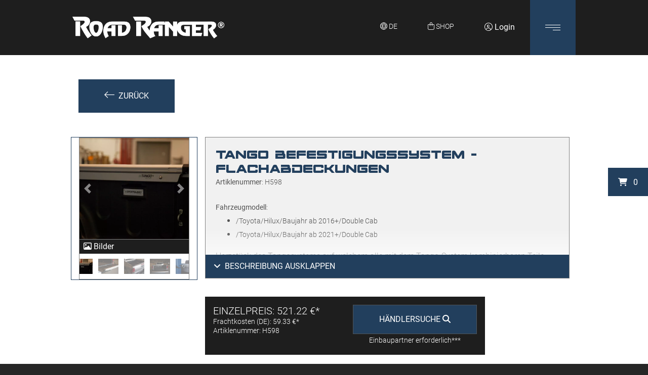

--- FILE ---
content_type: text/html; charset=utf-8
request_url: https://roadranger.de/de/shop/?product=Lastentraegersysteme-Tango-Befestigungssystem-Toyota-Hilux-Double-Cab-H598
body_size: 24323
content:
<!DOCTYPE html>
<html lang="de">

<head id="my_head">
    <title>Shop für Hardtops und Pick-up Zubehör von Road Ranger®  | Road Ranger® </title>
    <meta name="title" content="Shop für Hardtops und Pick-up Zubehör von Road Ranger®  | Road Ranger® " />
    <meta http-equiv="content-type" content="text/html; charset=utf-8" />
    <meta http-equiv="x-ua-compatible" content="IE=edge" />
    <meta name="viewport" content="width=device-width, initial-scale=1.0, maximum-scale=2.0" />
    <meta name="format-detection" content="telephone=no" />
    <meta name="author" content="Dr. Roland Höhn&lt;br /&gt;Marc Höhn" />
    <meta name="copyright" content="Dr. Roland Höhn&lt;br /&gt;Marc Höhn" />
    <meta name="keywords" content="Road Ranger - Shop, Hardtops, Pick-Up Zubehör, große Auswahl, Laderaumabdeckungen, Höherlegungen, Scheinwerfer, Fahrwerke, Unterfahrschutz" />
    <meta name="description" content="In unseren Shop finden Sie hochwertige und funktionale Hardtops aus eigener Fertigung sowie weiteres Zubehör für Pick-up" />
    <meta name="date" content="2021-06-17T09:42:42+02:00" />
    <meta name="publisher" content="dickekreativ ( www.dickekreativ.de )" />
    <meta name="robots" content="index, follow" />
    <meta name="revisit-after" content="7 days" />
    <meta name="city" content="Ingelfingen" />
    <meta name="country" content="Germany" />
    <meta name="geo.placename" content="Ingelfingen, Künzelsauer Str. 13, DE" />

    <meta name="DC.title" content="Shop für Hardtops und Pick-up Zubehör von Road Ranger®  | Road Ranger® " />
    <meta name="DC.description" content="In unseren Shop finden Sie hochwertige und funktionale Hardtops aus eigener Fertigung sowie weiteres Zubehör für Pick-up" />
    <meta name="DC.publisher" content="dickekreativ ( www.dickekreativ.de )" />

    <meta property="og:title" content="Shop für Hardtops und Pick-up Zubehör von Road Ranger®  | Road Ranger® " />
    <meta property="og:description" content="In unseren Shop finden Sie hochwertige und funktionale Hardtops aus eigener Fertigung sowie weiteres Zubehör für Pick-up">
    <meta property="og:image" content=" https://roadranger.de/tn-media/seiten/seo/detail/1623915762_2004_.jpg ">
    <meta property="og:type" content="website" />
    <meta property="og:site_name" content="Shop für Hardtops und Pick-up Zubehör von Road Ranger®  | Road Ranger® " />

    <meta name="twitter:title" content="Shop für Hardtops und Pick-up Zubehör von Road Ranger®  | Road Ranger® ">
    <meta name="twitter:description" content="In unseren Shop finden Sie hochwertige und funktionale Hardtops aus eigener Fertigung sowie weiteres Zubehör für Pick-up">
    <meta name="twitter:image" content=" https://roadranger.de/tn-media/seiten/seo/detail/1623915762_2004_.jpg ">

    <!-- Favicons -->
    <link rel="apple-touch-icon" sizes="180x180" href="https://roadranger.de/tn-media/resources/icons/apple-touch-icon.png" />
    <link rel="icon" type="image/png" sizes="32x32" href="https://roadranger.de/tn-media/resources/icons/favicon-32x32.png" />
    <link rel="icon" type="image/png" sizes="16x16" href="https://roadranger.de/tn-media/resources/icons/favicon-16x16.png" />
    <link rel="manifest" href="https://roadranger.de/tn-media/resources/icons/site.webmanifest" />
    <link rel="mask-icon" href="https://roadranger.de/tn-media/resources/icons/safari-pinned-tab.svg" color="#5bbad5" />
    <link rel="shortcut icon" href="https://roadranger.de/tn-media/resources/icons/favicon.ico" />
    <meta name="msapplication-TileColor" content="#ffffff" />
    <meta name="msapplication-config" content="https://roadranger.de/tn-media/resources/icons/browserconfig.xml" />
    <meta name="theme-color" content="#0e4194" />
    <!--  Favicons END -->

    <link as="style" rel="stylesheet preload prefetch" type="text/css"
        href="https://roadranger.de/tn-core/extension/bootstrap/bootstrap.min.css" />
    <link as="style" rel="stylesheet preload prefetch" type="text/css"
        href="https://roadranger.de/tn-core/extension/slider/slider-pro.min.css" />
    <link as="style" rel="stylesheet preload prefetch" type="text/css"
        href="https://roadranger.de/tn-template/frontend/tn-coretemplate.min.css?v=0.1.3" media="screen" />
    <link rel="stylesheet" type="text/css"
        href="https://roadranger.de/tn-template/frontend/tn-template.min.css?v=0.1.3" media="screen" />
    <link as="style" rel="stylesheet preload prefetch" type="text/css"
        href="https://roadranger.de/tn-template/frontend/tn-clienttemplate.min.css?v=0.1.3" media="screen" />
    <link as="style" rel="stylesheet preload prefetch" type="text/css"
        href="https://roadranger.de/tn-core/extension/google/googlefonts-roboto.min.css" media="all" />
    <link as="style" rel="stylesheet preload prefetch" type="text/css"
        href="https://roadranger.de/tn-core/extension/google/googlefonts-material.min.css" media="all" />
    <link as="style" rel="stylesheet preload prefetch" type="text/css"
        href="https://roadranger.de/tn-core/extension/google/space-ranger.min.css" media="all" />

    <link as="style" rel="stylesheet preload prefetch" type="text/css"
        href="https://roadranger.de/tn-core/extension/swiper/swiper.min.css" />

    <link as="style" rel="stylesheet preload prefetch" type="text/css"
        href="https://roadranger.de/tn-core/extension/jquery/jquery-ui.min.css" />
    <link as="style" rel="stylesheet preload prefetch" type="text/css"
        href="https://roadranger.de/tn-core/extension/lightbox/magnific-popup.min.css" media="all" />
    <link as="style" rel="stylesheet preload prefetch" type="text/css"
        href="https://roadranger.de/tn-core/extension/jquery/jquery.timepicker.min.css" media="all" />
    <link as="style" rel="stylesheet preload prefetch" type="text/css"
        href="https://roadranger.de/tn-template/frontend/calendar/theme1.min.css" media="screen" />
    <link as="style" rel="stylesheet preload prefetch" type="text/css"
        href="https://roadranger.de/tn-template/frontend/tn-print.min.css" media="print" />
    <link as="style" rel="stylesheet preload prefetch" type="text/css"
        href="https://roadranger.de/tn-core/extension/dropzone/dropzone.css" media="all" />
    <link as="style" rel="stylesheet preload prefetch" type="text/css"
        href="https://roadranger.de/tn-core/extension/pretty_checkbox/pretty-checkbox.min.css" media="all" />
    <link as="style" rel="stylesheet preload prefetch" type="text/css"
        href="https://roadranger.de/tn-core/extension/openstreetmap/leaflet.extra-markers.min.css" media="all" />
    <link as="style" rel="stylesheet preload prefetch" type="text/css"
        href="https://roadranger.de/tn-core/extension/openstreetmap/leaflet.css" media="all" />
    <link as="style" rel="stylesheet preload prefetch" type="text/css"
        href="https://roadranger.de/tn-core/extension/gesture_handling/gesture_handling.css" media="all" />
    <link rel="stylesheet" rel="stylesheet preload prefetch" href="https://kit.fontawesome.com/106cbf2fb7.css"
        crossorigin="anonymous">

    <script src="https://roadranger.de/tn-core/extension/jquery/jquery.min.js"></script>


        
    

    <!-- Le HTML5 shim and media query for IE8 support -->
    <!--[if lt IE 9]>
		<script src="//html5shim.googlecode.com/svn/trunk/html5.js"></script>
		<script src="tn-core/extension/html5/respond.min.js"></script>
		<![endif]-->

    
                                                                                                                                                                                                                                


    <script src="https://roadranger.de/tn-core/extension/tycoon/tycoon_fe_scripts.min.js?v=0.1.3">
    </script>
    <script src="https://roadranger.de/tn-core/extension/tycoon/modernizr-custom.js"></script>
    <script src="https://roadranger.de/tn-core/extension/swiper/swiper.min.js"></script>

            <script src="https://roadranger.de/tn-core/extension/dropzone/dropzone.js"></script>
        <script src="https://roadranger.de/tn-core/extension/jquery/jquery-ui.min.js"></script>
        <script src="https://roadranger.de/tn-core/extension/tycoon/jquery.tycoon.min.js?v=0.1.3"></script>
        <script src="https://roadranger.de/tn-core/extension/tycoon/inhalt.slider.min.js"></script>
        <script src="https://roadranger.de/tn-core/extension/tycoon/tycoon_nav_scroll.min.js?v=0.1.3"></script>
        <script src="https://roadranger.de/tn-core/extension/jquery/jquery.pause.min.js"></script>
        <script src="https://roadranger.de/tn-core/extension/jquery/jquery.timepicker.min.js"></script>
        <script src="https://roadranger.de/tn-core/include/less-1.3.3.min.js"></script>
        <script src="https://roadranger.de/tn-core/extension/bootstrap/popper.min.js"></script>
        <script src="https://roadranger.de/tn-core/extension/openstreetmap/leaflet.js"></script>
        <script src="https://roadranger.de/tn-core/extension/openstreetmap/leaflet.extra-markers.min.js"></script>
        <script src="https://roadranger.de/tn-core/extension/gesture_handling/gesture_handling.js"></script>
        <script src="https://cdn.jsdelivr.net/npm/sweetalert2@8"></script>
        <script src="https://roadranger.de/tn-core/extension/calendar/caleandar.min.js"></script>
        <script src="https://roadranger.de/tn-core/extension/tycoon/global.min.js"></script>
        <script src="https://roadranger.de/tn-core/extension/ajax/ajax.min.js"></script>
        <script src="https://roadranger.de/tn-core/extension/shuffle/shuffle.js"></script>
        <script src="https://roadranger.de/tn-core/extension/jquery/jquery.lazyload.min.js"></script>

        <script src="https://roadranger.de/tn-core/extension/tycoon/functions.js?v=0.1.3"></script>
    <script src="https://roadranger.de/tn-core/extension/lightbox/magnific-popup.js"></script>
    <script src="https://roadranger.de/tn-core/extension/bootstrap/bootstrap.min.js"></script>
    

            <script>
            document.addEventListener("DOMContentLoaded", () => {
                jQuery(function($) {
                        $.datepicker.regional['de'] = {
                        closeText: 'schließen',
                        prevText: 'vor',
                        nextText: 'nächste',
                        currentText: 'Heute',
                        monthNames: ['Januar','Februar','März','April','Mai','Juni','Juli','August','September','Oktober','November','Dezember'],
                        monthNamesShort: ['Jan.','Feb.','März','April','Mai','Juni','Juli','Aug.','Sept.','Okt.','Nov.','Dez.'],
                        dayNames: ['Sonntag','Montag','Dienstag','Mittwoch','Donnerstag','Freitag','Samstag'],
                        dayNamesShort: ['So.','Mo.','Di.','Mi.','Do.','Fr.','Sa.'],
                        dayNamesMin: ['S','M','D','M','D','F','S'],
                        weekHeader: 'Sem.',
                        dateFormat: 'dd.mm.yy',
                        firstDay: 1,
                        isRTL: false,
                        showMonthAfterYear: false,
                        yearSuffix: ''
                    };
                    $.datepicker.setDefaults($.datepicker.regional['de']);
                });

            });
        </script>
        <script>
        document.addEventListener("DOMContentLoaded", () => {
            $('[data-toggle="popover"]').popover();
        });
    </script>
</head>

<body id="cms-body" class="page">

<input type="hidden" value="de" name="lng_get" id="lng_get"><!-- Page AREA -->
<div class="sidebar-container">
  <div class="sidebar-icon">
<div class="sidebar-item" id="cart"><i aria-hidden="true" class="fa fa-shopping-cart"></i>&nbsp;&nbsp; <span id="cart-anzahl">0</span></div>
</div>
</div>

<!-- Header AREA -->
<header id="header" class="header">
  <div id="cookie-notice" class="hidden-cookie">

<script type="text/javascript" src="https://roadranger.de/tn-core/extension/ihavecookies/ihavecookies.min.js"></script>
<script type="text/javascript">
    var options = {
        title: 'Willkommen',
        message: 'Diese Website verwendet Cookies, um Ihr Nutzungserlebnis zu verbessern. Wenn Sie unsere Website benutzen möchten, stimmen Sie der Verwendung von Cookies zu. Sie haben zudem die Möglichkeit zu entscheiden, welche Cookies gesetzt werden sollen und welche nicht.',
        delay: false,
        expires: 365,
        link: 'https://roadranger.de/Datenschutz/',
        onAccept: function() {
            var myPreferences = $.fn.ihavecookies.cookie();
            console.log('Yay! The following preferences were saved...');
            console.log(myPreferences);
        },
        cookieTypes: [{
                type: 'Statistik',
                value: 'analytics',
                description: 'Cookies zur Auswertung von Seitenaufrufen etc.'
            },
            {
                type: 'Google Maps',
                value: 'maps',
                description: 'Mit diesem Cookie stimmen Sie zu, dass Google Maps geladen werden darf.'
            }
        ],
        uncheckBoxes: true,
        acceptBtnLabel: 'BESTÄTIGEN',
        moreInfoLabel: 'Mehr erfahren.',
        cookieTypesTitle: 'Wählen Sie die Cookies aus, die Sie akzeptieren möchten.',
        fixedCookieTypeLabel: 'Notwendig',
        fixedCookieTypeDesc: 'Diese Cookies werden benötigt, um die Funktionalität unserer Seite zu gewährleisten.',
        advancedBtnLabel: 'Cookies anpassen'
    }

    $(document).ready(function() {
        $('#cookie-notice').ihavecookies(options);
    });
</script>
<link href="https://roadranger.de/tn-core/extension/ihavecookies/cookie.min.css" rel="stylesheet"></div>
  <div id="language" class="sprachauswahl">
<div class="sprach_box">
<div class="flag-container"><div class="container-fluid container-countries">
      <div class="container-fluid max-w">
      <div class="row">
      <div class="col-10 text-left">
        <h2 class="overlay-title">Wählen Sie Ihre Sprache</h2>
      </div>
    <div class="col-2 text-right">
      <i class="fa fa-times fa-close-countries" aria-hidden="true"></i>
    </div></div><div class="row"><div class="col-12 col-sm-6 col-md-4 col-lg-3 col-xl-2"><span class="lang lang-active"><i class="flags-de-DE"></i>Deutsch</span></div>
<div class="col-12 col-sm-6 col-md-4 col-lg-3 col-xl-2"><a class="lang lang-inactive" href="https://roadranger.de/?lng=en"><i class="flags-en-EN"></i>English</a></div>
<div class="col-12 col-sm-6 col-md-4 col-lg-3 col-xl-2"><a class="lang lang-inactive" href="https://roadranger.de/?lng=fr"><i class="flags-fr-FR"></i>Français</a></div>
</div></div></div></div></div>
<script>
  $('.lang-inactive').click(function() {
    localStorage.clear();
  })
</script></div>
  <nav id="nav" class="navbar navbar-light">
    <div class="container-fluid max-w">
      <div class="nav_container d-flex w-100 justify-content-between">
        <div class="navbar-brand d-flex justify-content-center flex-column">
<a href="https://roadranger.de/"><img class="img-fluid"
                src="https://roadranger.de//tn-media/resources/layout/logo.webp" title="Road Ranger Header logo - Dr. Höhn GmbH"
alt="Road Ranger Header logo - Dr. Höhn GmbH" /></a></div>
        <div class="container-quicklinks ml-auto d-flex">
          <div class="mx-auto sprache-icon text-center">
<div id="inhalt-sprache-icon" class="small text-center text-xl-left text-white nav_icons h-100">
      <i class="fa-sharp fa-light fa-globe"></i> <span style="text-transform:uppercase">de</span>
</div></div>
          <a href="/de/shop" id="inhalt-shop-icon" class="small text-center text-xl-left text-white nav_icons">
    <i class="fa-light fa-bag-shopping"></i>&nbsp;<span style="text-transform:uppercase">shop</span><br>
</a>              <a class="nav_icons" href="https://roadranger.de/de/intern"><i class="fa-light fa-circle-user"></i>
        Login</a>

<script>
    $('.show-info').click(function(e) {
        e.preventDefault();
        Swal.fire('Bitte stellen Sie Ihr Händlerprofil in den Stammdaten auf &quot;aktiv&quot; um diese Funktion zu nutzen.')
    })
</script>
<script>
  $(document).ready(function() {
    console.log('done');
    $('.li_button').click(function() {
      $('.account_ul').toggle();
    });
  });
</script>        </div>

        <button type="button" id="navbutton" class="h-100 navbar-toggler collapsed" data-toggle="collapse" data-target="#navbar" aria-expanded="false" aria-controls="navbar" role="button" aria-label="navbutton">
          <span class="icon-bar top-bar"></span>
          <span class="icon-bar middle-bar"></span>
          <span class="icon-bar bottom-bar"></span>
        </button>
        <div id="navbar" class="collapse navbar-collapse" role="navigation">
          <div class="container-fluid max-w">
            <ul class="navbar-nav mx-auto">
  <li class="nav-item dropdown hauptmenue_1 menue erste"><a id="link_41" class="nav-link link_41" role="button" aria-haspopup="true" aria-expanded="false" href="https://roadranger.de/de/news/">News</a></li>
  <li class="nav-item dropdown hauptmenue_2 menue"><a id="link_42" class="nav-link link_42" role="button" aria-haspopup="true" aria-expanded="false" href="https://roadranger.de/de/events/">Events</a></li>
  <li class="nav-item dropdown hauptmenue_3 menue"><a id="link_43" class="nav-link link_43" role="button" aria-haspopup="true" aria-expanded="false" href="https://roadranger.de/de/galerie/">Galerie</a></li>
  <li class="nav-item dropdown hauptmenue_4 menue"><a id="link_57" class="nav-link link_57" role="button" aria-haspopup="true" aria-expanded="false" href="https://roadranger.de/de/haendler/">Händler</a></li>
  <li class="nav-item dropdown hauptmenue_5 menue"><a id="link_39" class="nav-link link_39" role="button" aria-haspopup="true" aria-expanded="false" href="https://roadranger.de/de/ueber-uns/">Über uns</a></li>
  <li class="nav-item hauptmenue_6 menue"><a id="link_2" class="nav-link link_2" role="button" aria-haspopup="true" aria-expanded="false" href="https://roadranger.de/de/kontakt/">Kontakt</a></li>
  <li class="nav-item dropdown hauptmenue_7 menue"><a id="link_63" class="nav-link link_63" role="button" aria-haspopup="true" aria-expanded="false" href="https://roadranger.de/de/downloads/">Downloads</a></li>
  <li class="nav-item dropdown hauptmenue_8 menue"><a id="link_133" class="nav-link link_133" role="button" aria-haspopup="true" aria-expanded="false" href="https://roadranger.de/de/warranty/">Garantie</a></li>
  <li class="nav-item dropdown hauptmenue_9 menue"><a id="link_206" class="nav-link link_206" role="button" aria-haspopup="true" aria-expanded="false" href="https://roadranger.de/de/ersatzteile/">Ersatzteile</a></li>
  <li class="nav-item dropdown hauptmenue_10 menue"><a id="link_297" class="nav-link link_297" role="button" aria-haspopup="true" aria-expanded="false" href="https://roadranger.de/de/karriere/">Karriere</a></li>
</ul>
          </div>
        </div>
      </div>
    </div>
  </nav>
  <div id="banner" class="banner">
<style>
	.banner_container {
		position: relative;
		z-index: 1;
	}

	@media (min-width:0px) {


		.sp-image {
			height: 320px !important
		}

		.sp-image {
			margin-top: 0;
		}

		.sp-slide {
			height: 320px !important
		}

		.sp-image-container {
			height: 320px !important
		}

		.sp-mask {
			height: 320px !important
		}

		.header_home .sp-mask {
			height: auto !important;
		}

		.header_home .sp-slide {
			height: 100vh !important;
		}

		.header_home .sp-image-container {
			height: 100vh !important;
		}


	}

	@media (min-width:576px) {


		.sp-image {
			height: 420px !important
		}


		.sp-image {
			margin-top: 0;
		}

		.sp-slide {
			height: 420px !important
		}

		.sp-image-container {
			height: 420px !important
		}

		.sp-mask {
			height: 420px !important
		}

		.header_home .sp-mask {
			height: auto !important;
		}

		.header_home .sp-slide {
			height: 100vh !important;
		}

		.header_home .sp-image-container {
			height: 100vh !important;
		}


	}

	@media (min-width:768px) {

		.sp-image {
			height: 520px !important
		}


		.sp-image {
			margin-top: 0;
		}

		.sp-slide {
			height: 520px !important
		}

		.sp-image-container {
			height: 520px !important
		}

		.sp-mask {
			height: 520px !important
		}

		.header_home .sp-mask {
			height: auto !important;
		}

		.header_home .sp-slide {
			height: 100vh !important;
		}

		.header_home .sp-image-container {
			height: 100vh !important;
		}
	}

	@media (min-width:992px) {


		.sp-image {
			height: 620px !important
		}


		.sp-image {
			margin-top: 0;
		}

		.sp-slide {
			height: 620px !important
		}

		.sp-image-container {
			height: 620px !important
		}

		.sp-mask {
			height: 620px !important
		}

		.header_home .sp-mask {
			height: auto !important;
		}

		.header_home .sp-slide {
			height: 100vh !important;
		}

		.header_home .sp-image-container {
			height: 100vh !important;
		}


	}

	@media (min-width:1200px) {

		.sp-image {
			height: 720px !important
		}

		.sp-image {
			margin-top: 0;
		}

		.sp-slide {
			height: 720px !important
		}

		.sp-image-container {
			height: 720px !important
		}

		.sp-mask {
			height: 720px !important
		}

		.header_home .sp-mask {
			height: auto !important;
		}

		.header_home .sp-slide {
			height: 100vh !important;
		}

		.header_home .sp-image-container {
			height: 100vh !important;
		}


	}
</style>


<script>
	$(document).ready(function() {
		//========================= show arrows or not
		$('.sp-arrows').css('display', 'none');
		var count = $('.sp-slide').length;
		if (count > 1) {
			$('.sp-arrows').css('display', 'block');
		}

		
		var i = 1;
		$('.banner_container').append('<div class="sp-numbers d-flex"></div>')
		$('.sp-image').each(function() {
			$('.sp-button:nth-of-type(' + i + ')').html('<p>' + $(this).data('titel') + '</p>');
			$('.sp-button:nth-of-type(' + i + ')').addClass('banner-' + i);
			$('.banner_container').find('.sp-numbers').append(' &nbsp  &nbsp <a href="#roadranger-slide-' + i + '" class="my-auto sp-number space-ranger text-white sp-number-' + i + '" data-banner="banner-' + i + '">0' + i + '</a>');
			i++;
		})



		// =========================================
	});
</script>
<script>
	/* banner scroll effect starts here */

	/* function for scroll-down */
	function isScrolledIntoView(elem) {
		var docViewTop = $(window).scrollTop() - 50;
		var docViewBottom = docViewTop + $(window).height();

		var elemTop = $(elem).offset().top;
		var elemBottom = elemTop + $(elem).height();

		return (elemTop <= docViewBottom) && (elemBottom >= docViewBottom);
	}

	/* function for scroll-up */
	function isScrolledIntoView_2(elem) {
		var docViewTop = $(window).scrollTop();
		var docViewBottom = docViewTop + $(window).height();

		var elemTop = $(elem).offset().top;
		var elemBottom = elemTop + $(elem).height();

		return (elemBottom > docViewTop) && (elemTop < docViewTop);
	}

	/* function for scrolling out of banner */
	function isScrolledIntoView_3(elem) {
		var docViewTop = $(window).scrollTop();
		var docViewBottom = docViewTop + $(window).height();

		var elemTop = $(elem).offset().top;
		var elemBottom = elemTop + $(elem).height();

		return (docViewBottom > elemBottom);
	}


	function init_banner() {
		$('.sp-slide').each(function() {
			if (isScrolledIntoView(this)) {
				$('.sp-button').removeClass('sp-selected-button');
				$('.sp-number').removeClass('sp-selected-number');
				var data_banner = $(this).data('banner');
				var data_number = $(this).data('number');
				$(`.${data_banner}`).addClass('sp-selected-button');
				$(`.${data_number}`).addClass('sp-selected-number');
			}
		})
	}

	$(document).ready(function() {
		init_banner();

		$('#navbutton').click(function() {
			init_banner();
		})

		$('.sp-number').click(function() {
			$('.sp-button').removeClass('sp-selected-button');
			$('.sp-number').removeClass('sp-selected-number');
			var data_banner = $(this).data('banner');
			$(`.${data_banner}`).addClass('sp-selected-button');
			$(this).addClass('sp-selected-number');
		})

	})


	var lastScrollTop = 0;

	$(document).on('scroll', function() {
		if (!$('body').hasClass('scrolling')) {
			var st = $(this).scrollTop();

			if (st > lastScrollTop) {
				$('.sp-slide').each(function() {
					if (isScrolledIntoView(this) && !$(this).hasClass('in_view_port') && !$(this).is(':first-child')) {
						$('.sp-slide').removeClass('in_view_port');
						$(this).addClass('in_view_port');
						if ($(this).hasClass('in_view_port')) {
							$('.sp-button').removeClass('sp-selected-button');
							$('.sp-number').removeClass('sp-selected-number');
							var data_banner = $(this).data('banner');
							var data_number = $(this).data('number');
							$(`.${data_banner}`).addClass('sp-selected-button');
							$(`.${data_number}`).addClass('sp-selected-number');
						}
						setTimeout(function() {
							$('html, body').removeClass('scrolling');
						}, 500);
					}
				});
			} else {
				$('.sp-slide').each(function() {
					if (isScrolledIntoView_2(this) && !$(this).hasClass('in_view_port') && !$(this).is(':last-child')) {
						$('.sp-slide').removeClass('in_view_port');
						$(this).addClass('in_view_port');
						if ($(this).hasClass('in_view_port')) {
							$('.sp-button').removeClass('sp-selected-button');
							$('.sp-number').removeClass('sp-selected-number');
							var data_banner = $(this).data('banner');
							var data_number = $(this).data('number');
							$(`.${data_banner}`).addClass('sp-selected-button');
							$(`.${data_number}`).addClass('sp-selected-number');
						}
						setTimeout(function() {
							$('html, body').removeClass('scrolling');
						}, 500);
					}
				});
			}

			lastScrollTop = st;
		}

		if (isScrolledIntoView_3('#banner')) {
			$('body').addClass('rm_sp');
		} else {
			$('body').removeClass('rm_sp');
		}
	});
	/* banner scroll effect starts here */
</script></div>
</header>

<!-- Header AREA END --><!-- Breadcrumbs AREA -->
<section class="breadcrumbs"><div class="contentnav"><div class="container-fluid max-w"></div></div></section><!-- Breadcrumbs AREA END -->
<!-- Main AREA -->
<main class="">
     <div class="container-fluid"><div class="row"><div class="col-12"></div></div></div>
<div class="container-fluid max-w">
<div class="row p-50">
          </div>
          </div>

    <!-- Inhaltsmodule -->
    <script>
    
        var LNG = {'shop':
    
    {"results":"Ergebnisse","choose_vehicle":"Fahrzeug w\u00e4hlen","not_combinable":"Nicht kombinierbar mit","please_select":"Bitte w\u00e4hlen","maincategories":"Hauptkategorien","headline":"Shop","back":"Zur\u00fcck","choose_main_kat":"Bitte w\u00e4hlen Sie eine Hauptkategorie.","choose_brand":"Marke w\u00e4hlen...","choose_model":"Model w\u00e4hlen...","choose_year":"Jahr w\u00e4hlen...","choose_construction":"Ausf\u00fchrung w\u00e4hlen...","choose_mversion":"Edition w\u00e4hlen...","filter":"Fahrzeug ausw\u00e4hlen","show_all":"Auch inaktive Produkte anzeigen.","inakt":"Inaktiv","laeuft":"Auslaufware","set_all_filter":"Bitte w\u00e4hlen Sie Ihr Fahrzeug aus.","artikel_filter":"Artikel filtern","search":"Artikelsuche","search_not_found":"Wir konnten keine passende Artikelnummer zu Ihrer Suche finden. Bitte geben Sie eine vollst\u00e4ndige Artikelnummer an.","search_choose":"W\u00e4hlen Sie aus der Liste aus","config":"Artikel konfigurieren","loading":"Produkte werden geladen..","artikel_nr":"Artikelnummer","artikel_vars":"Artikelvarianten","preis":"Preis","einzelpreis":"Einzelpreis","mit_rabatt":"mit Rabatt","versand":"Versand","inkl_versand":"inkl. Versand","summe":"Summe","summenetto":"Summe (netto)","show_desc":"Beschreibung ausklappen","hide_desc":"Beschreibung einklappen","bilder":"Bilder","videos":"Videos","mit_gut":"Rabattaktion","hab_gut":"Haben Sie einen Gutscheincode?","geb_gut":"Gutscheincode hier eingeben:","ab_gut":"Gutschein abl\u00f6sen","err_gut":"Der Gutscheincode ist entweder nicht g\u00fcltig oder kann nicht abgel\u00f6st werden.","err_gut_exists":"Ein Gutscheincode wurde bereits abgel\u00f6st.","succ_gut":"Der Gutscheincode wurde erfolgereich abgel\u00f6st.","empty_gut":"Das Feld ist erforderlich.","summe_versand_netto":"Versand (netto)","summe_versand_brutto":"Summe Versand (brutto)","summe_ware_netto":"Summe (netto)","summe_ware_brutto":"Summe Waren (brutto)","mwst":"Mehrwertsteuer","zur_zusammenfassung":"zur Zusammenfassung","zur_kasse":"zur Kasse","weiter":"Weiter","alle":"Alle","from":"ab","artikelnr":"Artiklenummer","downloads":"Downloads","optionsauspraegungen":"Konfigurator starten","optionsauspraegungen2":"Konfigurator","zubehoer":"Zubeh\u00f6r","basis":"Basispreis ab","ersatzteile":"Ersatzteile anzeigen","dokumente_shop":"Dokumente anzeigen","main_kat_camping":"Camping Zubeh\u00f6r","main_kat_pickup":"Pickup Aufbauten","step1":"Produkt w\u00e4hlen","step2":"Produkt konfigurieren","step3":"Zusammenfassung","step4":"Ihre Daten","step5":"Checkout","gesamtpreis":"Gesamtpreis","lieferzeit":"Lieferzeit ca.","no_lieferzeit":"Lieferzeit auf Anfrage","nicht_verfuegbar":"Nicht verf\u00fcgbar","end_konfig":"Bitte Konfiguration beenden","more_info":"f\u00fcr mehr Informationen klicken","tage":"Tage","zum_warenkorb":"zum Warenkorb","warenkorb":"Warenkorb","empty_cart1":"Ihr Warenkorb ist leer.","empty_cart2":"F\u00fcgen Sie einen Artikel zu Ihrem Warenkorb hinzu.","amount":"St\u00fcckzahl","add":"in den Warenkorb","exklusiv_artikel":"Exklusivartikel","exklusiv_artikel_desc":"** Dieser Artikel kann nur von bestimmten H\u00e4ndlern gekauft werden. \u00dcber die H\u00e4ndlersuche finden Sie Ihren richtigen Ansprechpartner.","dealer_search":"H\u00e4ndlersuche","login":"Login","logout":"Logout","profil":"Profil","cart_update":"Warenkorb aktualisieren","added":"Artikel hinzugef\u00fcgt","ink_frachtkosten":"Frachtkosten","with_mwst":"* Preise inklusive Mehrwertsteuer","without_mwst":"* Preise ohne Mehrwertsteuer","einbaupartner_erforderlich":"Einbaupartner erforderlich","einbaupartner_desc":"*** Um diesen Artikel zu montieren, wird ein Einbaupartner ben\u00f6tigt. Diesen finden Sie \u00fcber die H\u00e4ndlersuche.","einbauzeit":"Einbauzeit","fahrzeugmodell":"Fahrzeugmodell","more_fahrzeugmodell":"alle f\u00fcr dieses Produkt m\u00f6glichen Modelle anzeigen","less_fahrzeugmodell":"weniger anzeigen","minuten":"Minuten","only_with_dealer":"Sie k\u00f6nnen als Privatkunde im Moment nur \u00fcber einen H\u00e4ndler bestellen.","nichtKombinierbarMessage":"Manche Optionsauspr\u00e4gungen sind nicht mit anderen kompatibel. Diese werden Rot hinterlegt. Wenn Sie die rote Optionsauspr\u00e4gung trotzdem ausw\u00e4hlen, wird die nicht kompatible Optionsauspr\u00e4gung zur\u00fcckgesetzt.","zusammenfassung":"Zusammenfassung","anzahl":"Anzahl","konfig_delete":"L\u00f6schen","konfig_edit":"Bearbeiten","konfig_show":"Konfiguration anzeigen","registrieren":"Registrierung","ihredaten":"Ihre Daten","selbstabholung":"Selbstabholung","selbstabholung_desc":"(keine Versandkosten)","lieferadresse":"Lieferadresse","lieferadresse_new":"neue Lieferadresse","lieferadresse_old":"bestehende Lieferadresse","land_waehlen":"Land w\u00e4hlen...","rechnung":"Rechnung","rechnungperpost":"Rechnung per Post","kreditkarte":"Kreditkarte","paypal":"PayPal","vorkasse":"Vorkasse","vorkasse_zahlungsarten":"(PayPal, SEPA Lastschrift, giropay, Sofort, Kreditkarte)","sofortueberweisung":"Sofort\u00fcberweisung","zahlungsart":"Zahlungsart","zahlungsbedingung":"Zahlungsbedingung (Rechnung)","kostenpflichtig_bestellen":"Kostenpflichtig bestellen","request_offer":"Angebot anfragen","oder_or":"ODER","endpreis":"Endpreis","no_frachtkosten":"F\u00fcr dieses Land k\u00f6nnen abweichende Frachtkosten anfallen.","accept_agb1":"Ich habe die","accept_agb2":"AGB & Widerrufsbelehrung","accept_agb3":"gelesen und verstanden.","accept_agb_error":"Bitte akzeptieren Sie unsere AGB bevor Sie fortfahren.","checkout":"Checkout","order_success1":"Geschafft!","order_success2":"Ihre Bestellung ist bei uns eingegangen.","order_success3":"Wir haben eine Best\u00e4tigungsemail mit allen Details zu Ihrer Bestellungen an Ihre E-Mail Adresse gesendet.","order_success4":"Vielen Dank f\u00fcr Ihre Bestellung und das damit entgegengebrachte Vertrauen.","order_success5":"Ihr Road Ranger Team.","offer_success2":"Ihre Angebotsanfrage ist bei uns eingegangen.","offer_success3":"Sie erhalten in k\u00fcrze eine Best\u00e4tigungsemail mit dem von Ihnen angeforderten Angebot.","offer_success4":"Vielen Dank.","custom_head":"Weitere Angaben","custom_option":"optional","custom_ordernumber":"Ihre interne Auftragsnummer","custom_ordernumber_desc":"Wenn Sie eine eigene Auftragsnummer verwenden m\u00f6chten, geben Sie diese bitte hier an:","message":"Ihre Nachricht an uns","add_message":"Anmerkungen","message_desc":"Sie haben Anmerkungen zu Ihrer Bestellung? Tragen Sie diese in das untere Feld ein.","lagernd":"Lagernd","select_paymentmethod":"Bitte w\u00e4hlen Sie Ihre Zahlungsmethode.","payment_already_payed":"Die Bestellung wurde bereits bezahlt.","payment_already_payed2":"Bei Fragen wenden Sie sich bitte an den RoadRanger Support.","payment_order_error":"Es ist ein Problem aufgetreten.","payment_order_error2":"Bitte wenden Sie sich an den RoadRanger Support."}
    
        , 'seo_links':
    
    {"haendler":"de\/haendler","shop":"de\/shop","zusammenfassung":"de\/zusammenfassung","Ihre_Daten":"de\/Ihre-Daten","registrierung":"de\/registrierung","intern":"de\/intern","checkout":"de\/Checkout","payment":"de\/Payment","agb":"de\/agb","profil_intern":"de\/profil-intern","resetpassword":"de\/resetpassword","kontakt":"de\/kontakt","stammdaten":"de\/stammdaten","haendlerprofil":"de\/haendlerprofil","events-intern":"de\/events-intern","galerie-intern":"de\/galerie-intern","garantie-intern":"de\/warranty-intern","uebersicht-intern":"de\/uebersicht-intern","produkte":"de\/Produkte"}
    
        , 'intern':
    
    {"my_acc":"Mein Konto","warranty_register_success":"Sie haben Post!","warranty_register_success_desc":"Sie erhalten in K\u00fcrze eine E-Mail von uns. Bitte folgen Sie den Anweisungen um die Registrierung abzuschlie\u00dfen.","warranty_success":"Gechafft!","warranty_success_desc":"Sie haben die Registreirung f\u00fcr die Road Ranger Garantie erfolgreich abgeschlossen.","wrong_token":"Ihr Link ist abgelaufen.","wrong_token_desc":"Der Link wurde bereits aufgerufen und die Registreirung abgeschlossen.","save_success":"Speichern erfolgreich","intern_bereich":"Shop Zugang","intern_desc1":"Lieber Besucher","intern_desc2":"wenn Sie bereits Zugangsdaten haben, melden Sie sich bitte mit Ihrer E-Mail-Adresse und Ihrem Passwort an.","intern_desc3":"Falls Sie noch keine Zugangsdaten haben, k\u00f6nnen","intern_desc_link":"Sie sich hier registrieren.","forgot":"Sie haben Ihre Zugangsdaten vergessen?","login":"jetzt einloggen","login_head":"Login","mail":"E-Mail","password":"Passwort","no_knr1":"Sie haben keine Berechtigung den Webshop zu benutzen.","no_knr2":"Wenn Sie Zugriff erhalten m\u00f6chten, setzen Sie sich mit unserem Support in Verbindung.","no_knr_link":"Support kontaktieren","autohaus_wahelen":"Kundennummer w\u00e4hlen","autohaus_aendern":"Kundennummer \u00e4ndern","autohaus_desc1":"Hallo","autohaus_desc2":"Sie haben sich erfolgreich eingeloggt. Bitte w\u00e4hlen Sie die Kundennummer aus, welche Sie bearbeiten m\u00f6chten.","verwaltung_head":"Verwaltungsbereich","verwaltung_desc1":"Hier lassen sich alle Inhalte f\u00fcr den gew\u00e4hlten Kunden bearbeiten.","verwaltung_privatkunde_desc":"Sie sind im Moment nicht als Gewerbekunde verifiziert.","verwaltung_privatkunde_desc1":"Um sich als Gewerbekunde zu verifizieren, senden Sie uns bitte","verwaltung_privatkunde_desc2":"dieses Formular","verwaltung_privatkunde_desc3":"an die","verwaltung_privatkunde_desc4":"info@roadranger.de","verwaltung_privatkunde_desc5":"Dadurch erhalten Sie vollen Zugriff auf die H\u00e4ndlerfunktionen unserer Webseite und kaufen zu H\u00e4ndlerkonditionen ein.","benachrichtigungen_head":"Benachrichtigungen","benachrichtigungen_desc1":"Passen Sie die Benachrichtigungen f\u00fcr Ihr pers\u00f6nliches Profil an.","benachrichtigungen_desc2":null,"benachrichtigungen_btn":"Benachrichtigungen anzeigen","stammdaten_head":"Stammdaten","stammdaten_desc1":"Stammdaten und Ansprechpartner verwalten.","stammdaten_desc2":"Hier k\u00f6nnen Sie die Stammdaten sowie Ansprechpartner bearbeiten. Bitte beachten Sie, dass die \u00c4nderungen direkt auf Ihrem Profil ersichtlich werden.","stammdaten_btn":"Stammdaten anzeigen","stammdaten_privat_head":"Adressen","stammdaten_privat_desc":"Hier k\u00f6nnen Sie Ihre Liefer- und Rechnungsadresse anpassen.","stammdaten_privat_btn":"Adressen anzeigen","haendlerprofil_head":"H\u00e4ndlerprofil","haendlerprofil_desc1":"H\u00e4ndlerprofil verwalten.","haendlerprofil_desc2":"Legen Sie fest, was auf Ihrem \u00f6ffentlichen Profil auf der Roadranger Seite angezeigt werden soll.","haendlerprofil_btn":"H\u00e4ndlerprofil anzeigen","events_head":"Events","events_desc1":"Bestehende Events bearbeiten oder neue hinzuf\u00fcgen.","events_btn":"Events bearbeiten","gal_head":"Galerie","gal_desc1":"Hier k\u00f6nnen Sie Bilder und Videos zur Galerie hinzuf\u00fcgen.","gal_btn":"Eintr\u00e4ge bearbeiten","garantie_head":"Garantie","garantie_desc1":"Hier k\u00f6nnen Sie Ihre Raodranger Garantie registrieren.","garantie_btn":"Garantie registrieren","profil_head":"Pers\u00f6nliche Einstellungen","profil_desc1":"Hier k\u00f6nnen Sie Ihre Profildaten, Ihr Passwort und Ihre Benachrichtigungen \u00e4ndern.","profil_btn":"Einstellungen \u00f6ffnen","uebersicht_head":"Auftrags\u00fcbersicht","uebersicht_desc1":"Hier k\u00f6nnen Sie Ihre Auftragshistorie einsehen","uebersicht_btn":"zur Auftrags\u00fcbersicht","uebersicht-auf-n":"Auftragsnr.","uebersicht-auf-stat":"Status","uebersicht-pos-n":"Positionsnr.","uebersicht-art-v":"Artikelvariante","uebersicht-men":"Menge","uebersicht-men-ge":"Menge geliefert","uebersicht-stor":"Storniert","uebersicht-stor-ja":"Ja","uebersicht-stor-ne":"Nein","uebersicht-ein":"Einzelpreis (netto)","uebersicht-rab":"Rabatt (%)","uebersicht-ges":"Gesamtpreis (netto)","uebersicht-zur-pro":"Zur Produktseite","uebersicht-mehr":"mehr","uebersicht-wen":"weniger","uebersicht-auf":"Auftrag","uebersicht-ansp":"Ansprechpartner","uebersicht-lief-add":"Lieferadresse","uebersicht-rech-add":"Rechnungsadresse","uebersicht-zahl-bed":"Zahlungsbedingung","uebersicht-best-n":"Ihre Auftragsnummer","uebersicht-term":"Termine","uebersicht-ang-dat":"Angebotsdatum","uebersicht-ang-bin":"Angebotsbindefrist","uebersicht-auf-dat":"Auftragsdatum","uebersicht-lief-dat-eta":"Lieferdatum (ETA)","uebersicht-lief-dat-ist":"Lieferdatum (Ist)","uebersicht-auf-sum":"Auftragssumme","uebersicht-sum-net":"Summe (netto)","uebersicht-vers-kost":"Versandkosten","uebersicht-zoll-kost":"Zollkosten","uebersicht-sum-ust":"Summe (Ust)","uebersicht-sum-brut":"Summe (brutto)","uebersicht-rech":"Rechnung(en)","uebersicht-verf":"Verfolgung(en)","uebersicht-keine":"Es gibt momentan keine Auftr\u00e4ge zu zeigen.","uebersicht-alle-auf":"alle Auftr\u00e4ge anzeigen","uebersicht-wen-auf":"weniger Auftr\u00e4ge anzeigen","uebersicht-angebot-reject-hash":"angebot-ablehnen","uebersicht-angebot-reject":"Ablehnen","uebersicht-angebot-accept-hash":"angebot-akzeptieren","uebersicht-angebot-accept":"Kostenpflichtig akzeptieren","uebersicht-angebot-offer-msg":"Bitte best\u00e4tigen Sie Ihre Auswahl","uebersicht-angebot-error-msg":"Ihre Anfrage wurde bereits geschickt.","uebersicht-angebot-success-msg-1":"Das Angebot wurde best\u00e4tigt. Vielen Dank f\u00fcr das Vertrauen.","uebersicht-angebot-success-msg-2":"Das Angebot wurde abgelehnt.","aktiv":"H\u00e4ndlerprofil aktiv?","standort_verwenden":"Standort verwenden als","standort_als_r":"Rechnungsadresse","standort_als_l":"Lieferadresse","standort_als_p":"H\u00e4ndlerprofil","marken":"Marken","marken_desc":"Bitten w\u00e4hlen Sie Ihre Fahrzeugmarken durch Klicken aus. Die ausgew\u00e4hlten Marken erscheinen blau hinterlegt.","ansprechpartner":"Ansprechpartner","ansprechpartner_desc":"Bearbeiten Sie bestehende Ansprechpartner oder f\u00fcgen Sie neue hinzu.","ansprechpartner_add":"Ansprechpartner hinzuf\u00fcgen","ansprechpartner_error1":"Bitte w\u00e4hlen Sie die Anrede.","ansprechpartner_error2":"Ein Vorname muss angegeben werden!","ansprechpartner_error3":"Ein Nachname muss angegeben werden!","ansprechpartner_error4":"Es muss eine g\u00fcltige E-Mail Adresse angegeben werden!","ansprechpartner_error5":"Die E-Mail Adresse wird bereits verwendet!","ansprechpartner_error6":"Es muss eine Telefonnummer angegeben werden!","ansprechpartner_error7":"Das Geburtsdatum hat ein ung\u00fcltiges Format!","ansprechpartner_error8":"Es muss eine Sprache gew\u00e4hlt werden!","ansprechpartner_error9":"Standardansprechpartner f\u00fcr Auftrag wurde bereits bei einem anderen Ansprechpartner gesetzt!","ansprechpartner_error10":"Standardansprechpartner f\u00fcr Rechnung wurde bereits bei einem anderen Ansprechpartner gesetzt!","setMedia_error1":"Medien-Titel muss mindestens 2 Zeichen lang sein.","setMedia_error2":"Medien-Beschreibung muss mindestens 2 Zeichen lang sein.","setMedia_error3":"Medientyp wird nicht unterst\u00fctzt.","setKunde_error1":"Der Angegebene Firmenname ist zu kurz.","setKunde_error2":"Die Strasse muss angegeben werden!","setKunde_error3":"Der Ort muss angegeben werden!","setKunde_error4":"Es muss eine PLZ angegeben werden!","setKunde_error5":"Die Strasse muss angegeben werden!","setKunde_error6":"Der Ort muss angegeben werden!","setKunde_error7":"Es muss eine PLZ angegeben werden!","updateEvent_error1":"Event-Titel muss mindestens 2 Zeichen lang sein.","updateEvent_error2":"Event-Beschreibung muss mindestens 2 Zeichen lang sein.","updateEvent_error3":"Bitte geben Sie ein g\u00fcltiges Datum ein.","updateEvent_error4":"Bitte geben Sie eine g\u00fcltige Adresse ein.","updateMedia_error1":"Medien-Titel muss mindestens 2 Zeichen lang sein.","updateMedia_error2":"Medien-Beschreibung muss mindestens 2 Zeichen lang sein.","updateProfil_error1":"Das Bild konnte nicht auf den Webserver \u00fcbertragen werden.","updateProfil_error2":"Es ist ein Fehler aufgetreten. Bitte Probieren Sie es erneut.","updateAdresse_error1":"Die Strasse muss angegeben werden!","updateAdresse_error2":"Der Ort muss angegeben werden!","updateAdresse_error3":"Es muss eine PLZ angegeben werden!","updateAdresse_error4":"Standard Rechnungsadresse wurde bereits bei einer anderen Adresse gesetzt!","updateAdresse_error5":"Standard Lieferadresse wurde bereits bei einer anderen Adresse gesetzt!","updateAdresse_error6":"Standard f\u00fcr Webshopprofil wurde bereits bei einer anderen Adresse gesetzt!","updateAnsprechpartner_error1":"Bitte w\u00e4hlen Sie die Anrede!","updateAnsprechpartner_error2":"Ein Vorname muss angegeben werden!","updateAnsprechpartner_error3":"Ein Nachname muss angegeben werden!","updateAnsprechpartner_error4":"Es muss eine g\u00fcltige E-Mail Adresse angegeben werden!","updateAnsprechpartner_error5":"Es muss eine Telefonnummer angegeben werden!","updateAnsprechpartner_error6":"Das Geburtsdatum hat ein ung\u00fcltiges Format!","updateAnsprechpartner_error7":"Es muss eine Sprache gew\u00e4hlt werden!","updateAnsprechpartner_error8":"Standardansprechpartner f\u00fcr Auftrag wurde bereits bei einem anderen Ansprechpartner gesetzt!","updateAnsprechpartner_error9":"Standardansprechpartner f\u00fcr Rechnung wurde bereits bei einem anderen Ansprechpartner gesetzt!","setOrder_error1":"Bitte eine Rechnungsadresse im Kundenkonto hinterlegen.","setAdresse_error1":"Die Strasse muss angegeben werden!","setAdresse_error2":"Der Ort muss angegeben werden!","setAdresse_error3":"Es muss eine PLZ angegeben werden!","setAdresse_error4":"Standard Rechnungsadresse wurde bereits bei einer anderen Adresse gesetzt!","setAdresse_error5":"Standard Lieferadresse wurde bereits bei einer anderen Adresse gesetzt!","setAdresse_error6":"Standard f\u00fcr Webshopprofil wurde bereits bei einer anderen Adresse gesetzt!","setAdresseBoId_error1":"Die Strasse muss angegeben werden!","setAdresseBoId_error2":"Der Ort muss angegeben werden!","setAdresseBoId_error3":"Es muss eine PLZ angegeben werden!","setAdresseBoId_error4":"Es muss ein Land angegeben werden!","passwort_vergessen_head":"Passwort vergessen","passwort_vergessen_desc1":"Sie haben Ihr Passwort vergessen?","passwort_vergessen_desc2":"Dann tragen Sie hier Ihre E-Mail ein und Sie erhalten einen Link zum zur\u00fccksetzten Ihres Passworts an Ihr Postfach.","passwort_vergessen_button":"Passwort zur\u00fccksetzen","passwort_vergessen_success_head":"Sie haben Ihr neues Passwort per E-Mail erhalten.","passwort_vergessen_success_desc1":"Vielen Dank das Sie Ihre Identit\u00e4t best\u00e4tigt haben.","passwort_vergessen_success_desc2":"Sie haben ein neues Passwort per E-Mail erhalten.","passwort_vergessen_success_desc3":"Nach den Login haben Sie die M\u00f6glichkeit, Ihr Passwort unter \"Profil\" zu \u00e4ndern.","noUser":"Zu dieser E-Mail Adresse existiert kein Nutzer.","emailSend":"Sie haben einen Link zur Wiederherstellung Ihres Passworts per E-Mail erhalten.","nuclosError":"Es ist ein Fehler aufgetreten. Bitte probieren Sie es erneut.","passwordSet":"Vielen Dank f\u00fcr die best\u00e4tigung Ihrer Identit\u00e4t. Ihr neues Passwort wurde Ihnen per"}
    
        , 'dealer_s':
    
    {"deal_head":"H\u00e4ndler\u00adsuche","deal_desc":"Finden Sie passende Road Ranger H\u00e4ndler in Ihrer Umgebung.","deal_country":"Land","deal_plz":"PLZ","deal_typ":"Typ","deal_brand":"Marke","deal_brands":"Marken","deal_all":"Alle","deal_search":"suchen","deal_to_profile":"zum Profil","deal_filter":"Weitere Filter"}
    
        }
    
</script>

<input type="hidden" name="cart-mwst" id="cart-mwst" value="1.19">
<div class="cart-background "></div>
<div class="cart p-3  bg-white" id="cart">
    <div class="row">
        <div class="col-10">
            <h3>Warenkorb</h3>
        </div>
        <div class="col-2 text-right">
            <i id="close" class="material-icons">close</i>
        </div>
    </div>

    <div class="row d-block" id="empty-cart">
        <div class="col-12">
            <p>Ihr Warenkorb ist leer.</p>
            <p>Fügen Sie einen Artikel zu Ihrem Warenkorb hinzu.</p>
        </div>
    </div>

    <div class="cart-item-container d-none">
        <div class="artikel-insert" id="artikel-12345">
            <div class="row artikel-container">
                <div class="col-8 col-md-5 items-container mb-3 mb-sm-0">
                    <div class="row">
                        <div class="col-3">
                            <input class="cart-anzahl-input pl-2" type="number" min="1" step="1"
                                onkeypress="return event.charCode >= 48 && event.charCode <= 57" name="anzahl"
                                value="1">
                        </div>
                        <div class="col-2 text-center">
                            <p class="items"><span class="px-3">x</span></p>
                        </div>
                        <div class="col-7">
                            <p class="items"><span class="cart-name">NAME</span></p>
                        </div>
                    </div>
                </div>
                <div class="col-4 col-md-1 text-center">
                    <div class="row">
                        <div class="col-6 col-md-12">
                            <form class="edit-artikel" action="https://roadranger.de/de/shop/?product="
                                method="POST">
                                <input type="hidden" name="url"
                                    value="https://roadranger.de/de/shop/?product=" class="edit-url">
                                <input type="hidden" value="" class="artikelvar-edit-id" name="artikelvar-edit-id">
                            </form>
                            <i class="cart-edit cart-icon material-icons">edit</i>
                        </div>
                        <div class="col-6 col-md-12">
                            <i class="cart-remove cart-icon material-icons">delete</i>
                        </div>
                    </div>
                </div>
                <div class="col-12 col-md-6 text-right">
                    <div class="row">
                        <div class="col-7">
                            <p>Einzelpreis:</p>
                        </div>
                        <div class="col-5">
                            <p class="preis-bold"><span class="cart-preis strikeout" data-price="0">0,00</span> €</p>
                        </div>
                        <div class="col-7 cart-rabatt-container">
                            <p>mit Rabatt(<span class="cart-rabatt"></span>%):</p>
                        </div>
                        <div class="col-5 cart-rabatt-container">
                            <p class="preis-bold"><span data-price="0" class="cart-rabatt-preis strikeout"></span> €</p>
                        </div>
                        <div class="col-7 cart-gutschein-container d-none">
                            <p>Rabattaktion(<span class="cart-gutschein"></span>%):</p>
                        </div>
                        <div class="col-5 cart-gutschein-container d-none">
                            <p class="preis-bold btn"><span data-price="0" class="cart-gutschein-preis"></span> €
                            </p>
                        </div>
                        <div class="col-7">
                            <p>Versand:</p>
                        </div>
                        <div class="col-5">
                            <p> + <span class="cart-frachtkosten" data-price="0">0,00</span> €</p>
                        </div>
                    </div>
                </div>
                <div class="col-12">
                    <hr>
                </div>
            </div>
        </div>


        <div class="row">
            <div class="col-6"></div>
            <div class="col-12 col-md-6 text-right">
                <div class="row">
                    <div class="col-7">
                        <p>Summe:</p>
                    </div>
                    <div class="col-5">
                        <p class="preis-bold"><span class="cart-gesammtpreis" data-price="1020">1020,00</span> €</p>
                    </div>
                    <div class="col-7">
                        <p>inkl. Versand:</p>
                    </div>
                    <div class="col-5">
                        <p>+ <span class="cart-gesammtfrachtkosten" data-price="32">32,00</span> €</b></p>
                    </div>
                    <div class="col-12">
                        <hr>
                    </div>
                    <div class="col-7">
                        <p class="mb-3">Gesamtpreis:</p>
                    </div>
                    <div class="col-5">
                        <p class="preis-underline mb-3"><span class="cart-summe" data-price="1200">1200,00</span> €</p>
                    </div>
                                            <div class="col-12">
                            <a href="https://roadranger.de/de/zusammenfassung"
                                class="w-100 btn btn-primary">zur Kasse &nbsp;<i
                                    class="fa-sharp fa-light fa-arrow-right-long" style="font-size: 20px;"></i></a>
                        </div>
                                    </div>
            </div>
        </div>
    </div>
</div>



<script>
    $(document).ready(function() {
        //GET INITIAL HTML FOR CART
        createCartArticle('cart', 'cart');
    })


    $(document).on('change', '.cart-anzahl-input', function() {
        reCalcCartPrice('cart');
        updateCartData($(this));
    })


    $(document).on('click', '.sidebar-item', function() {
        $('.cart,.cart-background').addClass('aktiv');
        $('#cms-body').css({
            'position': 'fixed',
            'top': -window.scrollY + 'px'
        });
    })


    $(document).on('click', '.cart-background,#close', function() {
        $('.cart,.cart-background').removeClass('aktiv');
        const scrollY = document.body.style.top;
        document.body.style.position = '';
        document.body.style.top = '';
        window.scrollTo(0, parseInt(scrollY || '0') * -1);
    })


    $(document).on('click', '.cart-remove', function() {
        removeCartArticle($(this).closest('.artikel-container').attr('id'), 'cart');
    })


    $(document).on('click', '.cart-edit', function() {
        $(this).siblings('.edit-artikel').submit()
    })
</script><div class="container-fluid bg-white shop">
    <div class="container-fluid max-w">
        <div class="row pt-5">
            <div class="d-none d-md-block">
                


<script>
  $(document).ready(function() {


          let keysToRemove = ["scrollTop", "lastKat", "fahrzeugmodell_display", "modelId", "mainKat", "brand",
        "ausfuehrung", "typ", "year", "konfigurator", "subkat"
      ];
      keysToRemove.forEach(function(item) {
        localStorage.removeItem(item);
      });
    





    var productPage = true;


    // on click of ONE mainkat in breadcrumb
    $('.2mainKat').on('click', function() {
      let keysToRemove = ["scrollTop", "lastKat", "fahrzeugmodell_display", "modelId", "brand", "ausfuehrung",
        "typ", "year", "subkat"
      ];
      keysToRemove.forEach(function(item) {
        localStorage.removeItem(item);
      });
    })


    // if get main kat is set
    


    // on click of HAUPTKATEGORIEN in breadcrumb
    $('.2mainKats').on('click', function() {
      let keysToRemove = ["scrollTop", "lastKat", "fahrzeugmodell_display", "modelId", "mainKat", "brand",
        "ausfuehrung", "typ", "year", "konfigurator", "subkat"
      ];
      keysToRemove.forEach(function(item) {
        localStorage.removeItem(item);
      });
    })





    // on click of MODEL in breadcrumb
    $(document).on('click', '.2Model', function() {
      let keysToRemove = ["scrollTop", "lastKat", "subkat"];
      keysToRemove.forEach(function(item) {
        localStorage.removeItem(item);
      });
    })



    if (localStorage.fahrzeugmodell_display != undefined) {
      var add_2Model = "active d-inline";
    } else {
      var add_2Model = "";
    }

    $('.breadcrumb-top').append('<span class="2Model-span show-on-active '+add_2Model+'">&nbsp;<i class="fa fa-chevron-right" aria-hidden="true"></i>&nbsp;</span><a href="https://roadranger.de/de/shop/?model='+localStorage.fahrzeugmodell_link+'" class="2Model show-on-active '+add_2Model+'">'+localStorage.fahrzeugmodell_display+'</a> ')


    
    if (localStorage.subkat != undefined) {
      var add_2subkat = "active d-inline";
    } else {
      var add_2subkat = "";
    }

    if ($('#ausfuehrung').length != 0) {
      $('.breadcrumb-top').append('<span class="2subkat-span show-on-active '+add_2subkat+'">&nbsp;<i class="fa fa-chevron-right" aria-hidden="true"></i>&nbsp;</span><a href="https://roadranger.de/de/shop/?categorie=&model='+localStorage.fahrzeugmodell_link+'&subcategorie='+localStorage.subkat_link+'" class="2subkat show-on-active '+add_2subkat+'">'+localStorage.subkat+'</a> ')
    } else {
      $('.breadcrumb-top').append('<span class="2subkat-span show-on-active '+add_2subkat+'">&nbsp;<i class="fa fa-chevron-right" aria-hidden="true"></i>&nbsp;</span><a href="https://roadranger.de/de/shop/?categorie=&subcategorie='+localStorage.subkat_link+'" class="2subkat show-on-active '+add_2subkat+'">'+localStorage.subkat+'</a> ')
    }


  })
</script>            </div>

            <div class="col-12 pb-5 order-1 d-none d-md-block">
                <a class="btn btn-primary" href="https://roadranger.de/de/shop/"><i
                        class="fa-sharp fa-light fa-arrow-left-long" style="font-size: 20px;"></i>
                    &nbsp;Zurück</a>
            </div>
            <div class="col-12 d-block d-md-none mb-4">
                <h2 class="mb-0"><span id="bezeichnung">Tango Befestigungssystem</span>
                    -
                    Flachabdeckungen</h2>
            </div>
            <div class="d-block d-md-none col-12 order-4">
                <div class="expand_desc">
                    <h2 class="mb-0 d-none d-md-block"><span
                            id="bezeichnung">Tango Befestigungssystem</span> -
                        Flachabdeckungen</h2>
                    <p class="small"><b>Artiklenummer</b>: <span
                            class="artikelnummer">H598</span>
                                                                                                    <br><b>Fahrzeugmodell</b>:


                        <ul class="available4Modelle_table">
                                                            <li >
                                    <p class="m-0 small">/Toyota/Hilux/Baujahr ab 2016+/Double Cab</p>
                                </li>
                                                            <li >
                                    <p class="m-0 small">/Toyota/Hilux/Baujahr ab 2021+/Double Cab</p>
                                </li>
                                                                                </ul>
                        



                                        </p>
                    <p>Herzstück des Tangosystems auf welchem alle mit dem Tango-System kombinierbaren Teile montiert werden können. Es handelt sich lediglich um das "Accessory Channel System" ohne Zubehörteile.</p>
                    <div class="expand_desc_hint w-100">
                        <p class="btn btn-primary m-0 expand_desc_button w-100 text-left"><i class="fa fa-angle-down"
                                aria-hidden="true"></i>&nbsp; <span
                                class="show_desc">Beschreibung ausklappen</span><span
                                class="hide_desc">Beschreibung einklappen</span></p>
                    </div>
                </div>
            </div>
            <div class="col-12 col-md-4 col-xl-3 order-3">
                <div class="row">
                    <div class="col-12" style="border:solid 1px #223F5D;">
                                                    <div id="productCarousel" class="carousel slide">
                                <!-- main slider carousel items -->
                                <div class="carousel-inner">
                                                                            <div class="active carousel-item" data-slide-number="0">
                                                                                                                                    <img title=" Road Ranger Tango Befestigungssystem Flachabdeckungen"
                                                alt=" Road Ranger Tango Befestigungssystem Flachabdeckungen"
                                                class="product-carousel-image product-image-main" data-id="main"
                                                data-position="0"                                                 data-src="https://roadranger.de/cache-img/2a1895a1bde9dbe4604c104458a6605c.webp" data-type="image"                                                 src="https://roadranger.de/cache-img/2a1895a1bde9dbe4604c104458a6605c.webp" id="product-image-0">
                                        </div>
                                                                            <div class=" carousel-item" data-slide-number="1">
                                                                                                                                    <img title=" Road Ranger Tango Befestigungssystem Flachabdeckungen"
                                                alt=" Road Ranger Tango Befestigungssystem Flachabdeckungen"
                                                class="product-carousel-image product-image-main" data-id="main"
                                                data-position="1"                                                 data-src="https://roadranger.de/cache-img/975c4edceda1306af7d2895f72f1d1c7.webp" data-type="image"                                                 src="https://roadranger.de/cache-img/975c4edceda1306af7d2895f72f1d1c7.webp" id="product-image-1">
                                        </div>
                                                                            <div class=" carousel-item" data-slide-number="2">
                                                                                                                                    <img title=" Road Ranger Tango Befestigungssystem Flachabdeckungen"
                                                alt=" Road Ranger Tango Befestigungssystem Flachabdeckungen"
                                                class="product-carousel-image product-image-main" data-id="main"
                                                data-position="2"                                                 data-src="https://roadranger.de/cache-img/3e445c75e9c169315150dcb0dd7460f3.webp" data-type="image"                                                 src="https://roadranger.de/cache-img/3e445c75e9c169315150dcb0dd7460f3.webp" id="product-image-2">
                                        </div>
                                                                            <div class=" carousel-item" data-slide-number="3">
                                                                                                                                    <img title=" Road Ranger Tango Befestigungssystem Flachabdeckungen"
                                                alt=" Road Ranger Tango Befestigungssystem Flachabdeckungen"
                                                class="product-carousel-image product-image-main" data-id="main"
                                                data-position="3"                                                 data-src="https://roadranger.de/cache-img/60346fea0e3b7a6023cb463aa436e719.webp" data-type="image"                                                 src="https://roadranger.de/cache-img/60346fea0e3b7a6023cb463aa436e719.webp" id="product-image-3">
                                        </div>
                                                                            <div class=" carousel-item" data-slide-number="4">
                                                                                                                                    <img title=" Road Ranger Tango Befestigungssystem Flachabdeckungen"
                                                alt=" Road Ranger Tango Befestigungssystem Flachabdeckungen"
                                                class="product-carousel-image product-image-main" data-id="main"
                                                data-position="4"                                                 data-src="https://roadranger.de/cache-img/0a0ac108beea050013c02ee794100cef.webp" data-type="image"                                                 src="https://roadranger.de/cache-img/0a0ac108beea050013c02ee794100cef.webp" id="product-image-4">
                                        </div>
                                                                        <a class="carousel-control-prev" href="#productCarousel" role="button"
                                        data-slide="prev">
                                        <span class="carousel-control-prev-icon" aria-hidden="true"></span>
                                        <span class="sr-only">Previous</span>
                                    </a>
                                    <a class="carousel-control-next" href="#productCarousel" role="button"
                                        data-slide="next">
                                        <span class="carousel-control-next-icon" aria-hidden="true"></span>
                                        <span class="sr-only">Next</span>
                                    </a>
                                </div>
                                <!-- main slider carousel nav controls -->
                                <div class="list-inline">
                                    <p class="px-2 m-0 bg-black white"><b><i class="fa fa-picture-o" aria-hidden="true"></i>
                                            Bilder</b></p>
                                    <ul class="carousel-indicators mx-auto px-2 m-0">
                                                                                                                                                                            <li class="list-inline-item active ">
                                                    <a id="carousel-selector-0" class="selected" data-slide-to="0"
                                                        data-target="#productCarousel">
                                                        <div class="product-carousel-image-thumb img-fluid"
                                                            style="background-image: url('https://roadranger.de/cache-img/2a1895a1bde9dbe4604c104458a6605c.webp')">
                                                        </div>
                                                    </a>
                                                </li>
                                                                                        
                                                                                                                                    <li class="list-inline-item  ">
                                                    <a id="carousel-selector-1" class="selected" data-slide-to="1"
                                                        data-target="#productCarousel">
                                                        <div class="product-carousel-image-thumb img-fluid"
                                                            style="background-image: url('https://roadranger.de/cache-img/975c4edceda1306af7d2895f72f1d1c7.webp')">
                                                        </div>
                                                    </a>
                                                </li>
                                                                                        
                                                                                                                                    <li class="list-inline-item  ">
                                                    <a id="carousel-selector-2" class="selected" data-slide-to="2"
                                                        data-target="#productCarousel">
                                                        <div class="product-carousel-image-thumb img-fluid"
                                                            style="background-image: url('https://roadranger.de/cache-img/3e445c75e9c169315150dcb0dd7460f3.webp')">
                                                        </div>
                                                    </a>
                                                </li>
                                                                                        
                                                                                                                                    <li class="list-inline-item  ">
                                                    <a id="carousel-selector-3" class="selected" data-slide-to="3"
                                                        data-target="#productCarousel">
                                                        <div class="product-carousel-image-thumb img-fluid"
                                                            style="background-image: url('https://roadranger.de/cache-img/60346fea0e3b7a6023cb463aa436e719.webp')">
                                                        </div>
                                                    </a>
                                                </li>
                                                                                        
                                                                                                                                    <li class="list-inline-item  ">
                                                    <a id="carousel-selector-4" class="selected" data-slide-to="4"
                                                        data-target="#productCarousel">
                                                        <div class="product-carousel-image-thumb img-fluid"
                                                            style="background-image: url('https://roadranger.de/cache-img/0a0ac108beea050013c02ee794100cef.webp')">
                                                        </div>
                                                    </a>
                                                </li>
                                                                                        
                                                                            </ul>
                                </div>
                                                            </div>
                                                 <div class="gal-image">
                                                        <i class="fa fa-angle-left gal-prev" aria-hidden="true"></i>
                            <i class="fa fa-angle-right gal-next" aria-hidden="true"></i>
                            <div class="container gal-container">
                                <div class="row">

                                                                        <div class="col-12 text-center bg-black p-0 position-relative">
                                        <i class="fa fa-times gal-close" aria-hidden="true"></i>
                                        <iframe id="product-video-container" allowfullscreen="allowfullscreen"
                                            class="hide gal-iframe fullscreen-media" src=""></iframe>
                                        <img id="product-image-container" class="hide img-fluid fullscreen-media" src=""
                                            alt=" Road Ranger Tango Befestigungssystem"
                                            title=" Road Ranger Tango Befestigungssystem">
                                        <img id="product-auspraegung-image-container"
                                            class="hide img-fluid fullscreen-media" src=""
                                            alt=" Road Ranger Tango Befestigungssystem"
                                            title=" Road Ranger Tango Befestigungssystem">
                                    </div>
                                </div>
                            </div>
                            <div class="gal-bg-close"></div>
                        </div>
                    </div>

                                    </div>
            </div>






                        <div class="col-12 col-md-8 col-xl-9 order-4">
                <div class="row">
                    <div class="col-12">
                        <div
                            class="d-none d-md-block expand_desc smaller_desc">
                            <h2 class="mb-0"><span
                                    id="bezeichnung">Tango Befestigungssystem</span> -
                                Flachabdeckungen</h2>
                            <p class="small m-0"><b>Artiklenummer</b>: <span
                                    class="artikelnummer">H598</span><br>
                                                                                                                                    <br><b>Fahrzeugmodell</b>:
                                <ul class="available4Modelle_table">
                                                                            <li >
                                            <p class="m-0 small">/Toyota/Hilux/Baujahr ab 2016+/Double Cab</p>
                                        </li>
                                                                            <li >
                                            <p class="m-0 small">/Toyota/Hilux/Baujahr ab 2021+/Double Cab</p>
                                        </li>
                                                                                                        </ul>
                                                                                        </p>
                            <p>Herzstück des Tangosystems auf welchem alle mit dem Tango-System kombinierbaren Teile montiert werden können. Es handelt sich lediglich um das "Accessory Channel System" ohne Zubehörteile.</p>
                            <div class="expand_desc_hint w-100">
                                <p class="btn btn-primary m-0 expand_desc_button w-100 text-left"><i
                                        class="fa fa-angle-down" aria-hidden="true"></i>&nbsp; <span
                                        class="show_desc">Beschreibung ausklappen</span><span
                                        class="hide_desc">Beschreibung einklappen</span></p>
                            </div>
                        </div>

                        <ul class="nav nav-tabs product-nav-tabs mb-3 mt-3 mt-md-0">
                                                                                                                                        </ul>
                    </div>

                    <div class="tab-content">
                        <div id="optionsauspraegungen-tab" class="tab-pane fade in">
                            <div class="col-12 ">
                                <div class="row">
                                                                        <div class="col-12 col-md-12 mb-3">
                                        <div class="option">
                                            <div class="row">
                                                <div class="col-9 col-md-10 col-lg-11">
                                                    <div class="row justify-content-end">
                                                        <div class="col-12 col-md-6">
                                                            <p class="p-2 m-0 hl-option">
                                                                <b>Stückzahl</b>
                                                            </p>
                                                        </div>
                                                        <div class="col-11 col-md-6 p-0">
                                                            <input id="anzahl" type="number" min="1" step="1"
                                                                onkeypress="return event.charCode >= 48 && event.charCode <= 57"
                                                                class="w-100 my-2 bg-gray-lighter" value="1">
                                                            </input>
                                                        </div>
                                                    </div>
                                                </div>
                                                <div class="col-3 col-md-2 col-lg-1 text-center">
                                                </div>
                                            </div>
                                        </div>
                                    </div>
                                </div>
                            </div>
                        </div>
                        <div id="ersatzteile-tab" class="tab-pane fade">
                            <div class="col-12">
                                <div class="row" id="ersatzteile-product-container">
                                </div>
                            </div>
                            <div class="col-12 text-center show-on-active" id="loading-animation-ersatzteile">
                                <div class="spinner-border spinner-border-xl" role="status" aria-hidden="true"></div>
                                <h4 class="my-4">Produkte werden geladen..</h4>
                                <img alt="Truck animated Road Ranger shop - Dr. Höhn GmbH"
                                    title="Truck animated Road Ranger shop - Dr. Höhn GmbH"
                                    src="https://roadranger.de/tn-media/resources/layout/truck_animated.svg">
                            </div>
                        </div>
                                            </div>





                </div>
            </div>
        </div>
    </div>
</div>

<div class="preis_container show-on-active active">
    <div class="container-fluid order-nav bg-white">
        <div class="container-fluid max-w">
            <div class="row">
                <div class="col-12 col-md-3"></div>
                <div class="col-12 col-md-8 col-lg-7 col-xl-7">
                    <div class="bg-black p-3" id="add-animation-target">
                        <div class="row">
                            <div class="col-12 col-md-6">
                                <input type="hidden" id="webshoplink" value="Lastentraegersysteme-Tango-Befestigungssystem-Toyota-Hilux-Double-Cab-H598">
                                <input type="hidden" id="boId_artikelvariante" value="">
                                <input type="hidden" id="cart-titelbild" value="2a1895a1bde9dbe4604c104458a6605c.webp">
                                <input type="hidden" id="artikeltypExklusivKaufbar"
                                    value="1">

                                <h5 class="m-0" id="preis_container">Einzelpreis:

                                                                            <span class="strikeout" id="gesamtpreis" data-price="52122"
                                            data-id="41764543">521,22 </span>
                                        €*
                                                                    </h5>
                                <h5 class="m-0 d-none" id="rabatt_container">mit Rabatt (<span
                                        id="rabatt">0</span>%):
                                                                            <span class="strikeout" id="rabatt_preis" data-price="52122"
                                            data-id="41764543">521,22 </span>
                                        €*
                                                                    </h5>
                                <h5 class="m-0 d-none" id="rabatt_akt_container">Rabattaktion (<span
                                        id="rabattaktion">0</span>%):

                                                                            <span id="rabatt_akt_preis" data-price="52122"
                                            data-id="41764543">521,22 </span>
                                        €*
                                                                    </h5>
                                <p class="m-0 white instant-info">Frachtkosten
                                    (DE):

                                                                            <span grundpreis="5933.34"
                                            id="frachtkosten">59,33 </span>
                                        €*
                                                                    </p>
                                <div class="lieferzeit-container show-on-active">
                                    <p class="m-0 white instant-info">

                                                                                    <span class="lieferzeit show-on-active"></span>
                                            <span class="bestand_container show-on-active">,
                                                Lagernd: <span class="bestand"></span>&nbsp;<i
                                                    class="fa fa-circle available" aria-hidden="true"></i></span>
                                            <span id="no_lieferzeit"
                                                class="show-on-active">Lieferzeit auf Anfrage</span>

                                                                            </p>
                                </div>
                                <p class="m-0 white instant-info">Artiklenummer: <span
                                        class="artikelnummer">H598</span></p>
                                                            </div>
                            <div class="col-12 col-md-6">

                                                                    <a data-start="Konfigurator starten"
                                        data-end="Bitte Konfiguration beenden"
                                        class="btn show-on-active end-konfig py-3 w-100"
                                        style="font-size: 18px; color: white; background-color:#223F5D; border-color: #223F5D; cursor:pointer;">
                                        <i class="fa fa-cogs d-block" aria-hidden="true"></i>
                                        <b> <span class="req_star"
                                                style="color: red; font-size: 36px; position:absolute; transform: translate(-20px, -20px)">*</span><span
                                                class="konfig_text">
                                                Konfigurator starten</span></b>
                                    </a>

                                    <div class="exklusiv_container text-center show-on-active 
                                                        ">
                                        <a id="dealersearch" class="btn btn-secondary py-3 w-100 show-on-active 
                                                        ">Händlersuche&nbsp;<i
                                                class="fa fa-search" aria-hidden="true"></i></a>
                                        <p class="m-0 white small text-center">Exklusivartikel**
                                        </p>
                                        <span
                                            class="button-loading show-on-active spinner-border spinner-border-sm m-1 white"
                                            role="status" aria-hidden="true"></span>
                                        <form id="dealersearch_form"
                                            action="https://roadranger.de/de/haendler" method="post">
                                            <input type="hidden" value="
                                                        0
                                                        " name="exklusivArtikeltypId">
                                            <input type="hidden"
                                                value="Tango Befestigungssystem"
                                                id="exklusivArtikelvarianteId" name="exklusivArtikelvarianteId">
                                            <input type="hidden" value="H598"
                                                id="exklusivArtikelnummer" name="exklusivArtikelnummer">
                                        </form>
                                    </div>
                                    <div class="non_exklusiv_container show-on-active 
                                                         active 
                                                            ">

                                                                                    <a class="btn btn-secondary py-3 w-100 show-on-active active"
                                                style="background-color:#223F5D !important; color: white;"
                                                href="https://roadranger.de/de/haendler">Händlersuche&nbsp;<i
                                                    class="fa fa-search" aria-hidden="true"></i></a>
                                            <p class="m-0 white small text-center">
                                                Einbaupartner erforderlich***</p>
                                            <span
                                                class="button-loading show-on-active spinner-border spinner-border-sm m-1 white"
                                                role="status" aria-hidden="true"></span>

                                                                            </div>

                                                            </div>
                        </div>
                    </div>
                </div>
            </div>
        </div>
    </div>
</div>


<div class="container-fluid bg-white ">
    <div class="row">
        <div class="col-12">
            <hr class="set-order-nav m-0">
        </div>
    </div>
</div>

<div class="container-fluid bg-white py-4">
    <div class="container-fluid max-w">
        <div class="row">
            <div class="col-12 col-md-3"></div>
            <div class="col-12 col-md-9">

                                    <p class="small m-0">* Preise inklusive Mehrwertsteuer</p>

                                <p class="small m-0 exklusiv_container show-on-active 
                                                            ">
                    ** Dieser Artikel kann nur von bestimmten Händlern gekauft werden. Über die Händlersuche finden Sie Ihren richtigen Ansprechpartner.</p>

                                    <p class="small m-0">*** Um diesen Artikel zu montieren, wird ein Einbaupartner benötigt. Diesen finden Sie über die Händlersuche.</p>

                            </div>
        </div>
    </div>
</div>


<div class="container-fluid bg-white pb-5 px-0 d-none d-sm-block">
    <div class="container-fluid bg-gray-lighter status-bar">
        <div class="container-fluid max-w">
            <div class="col-12">
                <div class="row">
                    <div class="col text-center p-3 d-flex">
                        <div class="align-self-center mx-auto">
                            <a href="https://roadranger.de/shop" class="m-0 ">1. Produkt wählen</a>
                        </div>
                    </div>
                    <div class="col-1 text-center  d-flex">
                        <div class="align-self-center mx-auto">
                            <i class="fa fa-angle-right" aria-hidden="true"></i>
                        </div>
                    </div>
                    <div class="col col- text-center p-3 d-flex">
                        <div class="align-self-center mx-auto">
                            <a href="https://roadranger.de/shop/?product=41764543" class="m-0 hl-option">2. Produkt konfigurieren</a>
                        </div>
                    </div>
                    <div class="col-1 text-center d-flex">
                        <div class="align-self-center mx-auto">
                            <i class="fa fa-angle-right" aria-hidden="true"></i>
                        </div>
                    </div>
                    <div class="col text-center p-3 d-flex">
                        <div class="align-self-center mx-auto">
                            <a  class="m-0 ">3. Zusammenfassung</a>
                        </div>
                    </div>
                    <div class="col-1 text-center d-flex">
                        <div class="align-self-center mx-auto">
                            <i class="fa fa-angle-right" aria-hidden="true"></i>
                        </div>
                    </div>
                    <div class="col text-center p-3 d-flex">
                        <div class="align-self-center mx-auto">
                            <a  class="m-0 ">4. Ihre Daten</a>
                        </div>
                    </div>
                    <div class="col-1 text-center d-flex">
                        <div class="align-self-center mx-auto">
                            <i class="fa fa-angle-right" aria-hidden="true"></i>
                        </div>
                    </div>
                    <div class="col text-center p-3 d-flex">
                        <div class="align-self-center mx-auto">
                            <a  class="m-0 ">5. Checkout</a>
                        </div>
                    </div>

                </div>
            </div>
        </div>
    </div>
</div>


</div>





    <script>
        var artikelKaufbar = true;
    </script>


<script>
    // VARS FOR CART AND OPTIONSAUSPRAEGUNG

    var cart_artikelvariante = "";
    var nichtKombinierbar = "";
    var nk_big_global = [];

    //VARS FOR ADDITIONAL PRODUCTS
    var zubehoer_first = true;
    var zubehoer_all = false;
    var ersatzteile_first = true;
    var ersatzteile_all = false;
    var currentSelected = "";
    var ready4ajax = true;
    var baseurl = "https://roadranger.de/";

    //CONFIG VARS
    var image_base = "https://roadranger.de/"  + "cache-img/";



    $(document).ready(function() {
        var LNG = {"results":"Ergebnisse","choose_vehicle":"Fahrzeug w\u00e4hlen","not_combinable":"Nicht kombinierbar mit","please_select":"Bitte w\u00e4hlen","maincategories":"Hauptkategorien","headline":"Shop","back":"Zur\u00fcck","choose_main_kat":"Bitte w\u00e4hlen Sie eine Hauptkategorie.","choose_brand":"Marke w\u00e4hlen...","choose_model":"Model w\u00e4hlen...","choose_year":"Jahr w\u00e4hlen...","choose_construction":"Ausf\u00fchrung w\u00e4hlen...","choose_mversion":"Edition w\u00e4hlen...","filter":"Fahrzeug ausw\u00e4hlen","show_all":"Auch inaktive Produkte anzeigen.","inakt":"Inaktiv","laeuft":"Auslaufware","set_all_filter":"Bitte w\u00e4hlen Sie Ihr Fahrzeug aus.","artikel_filter":"Artikel filtern","search":"Artikelsuche","search_not_found":"Wir konnten keine passende Artikelnummer zu Ihrer Suche finden. Bitte geben Sie eine vollst\u00e4ndige Artikelnummer an.","search_choose":"W\u00e4hlen Sie aus der Liste aus","config":"Artikel konfigurieren","loading":"Produkte werden geladen..","artikel_nr":"Artikelnummer","artikel_vars":"Artikelvarianten","preis":"Preis","einzelpreis":"Einzelpreis","mit_rabatt":"mit Rabatt","versand":"Versand","inkl_versand":"inkl. Versand","summe":"Summe","summenetto":"Summe (netto)","show_desc":"Beschreibung ausklappen","hide_desc":"Beschreibung einklappen","bilder":"Bilder","videos":"Videos","mit_gut":"Rabattaktion","hab_gut":"Haben Sie einen Gutscheincode?","geb_gut":"Gutscheincode hier eingeben:","ab_gut":"Gutschein abl\u00f6sen","err_gut":"Der Gutscheincode ist entweder nicht g\u00fcltig oder kann nicht abgel\u00f6st werden.","err_gut_exists":"Ein Gutscheincode wurde bereits abgel\u00f6st.","succ_gut":"Der Gutscheincode wurde erfolgereich abgel\u00f6st.","empty_gut":"Das Feld ist erforderlich.","summe_versand_netto":"Versand (netto)","summe_versand_brutto":"Summe Versand (brutto)","summe_ware_netto":"Summe (netto)","summe_ware_brutto":"Summe Waren (brutto)","mwst":"Mehrwertsteuer","zur_zusammenfassung":"zur Zusammenfassung","zur_kasse":"zur Kasse","weiter":"Weiter","alle":"Alle","from":"ab","artikelnr":"Artiklenummer","downloads":"Downloads","optionsauspraegungen":"Konfigurator starten","optionsauspraegungen2":"Konfigurator","zubehoer":"Zubeh\u00f6r","basis":"Basispreis ab","ersatzteile":"Ersatzteile anzeigen","dokumente_shop":"Dokumente anzeigen","main_kat_camping":"Camping Zubeh\u00f6r","main_kat_pickup":"Pickup Aufbauten","step1":"Produkt w\u00e4hlen","step2":"Produkt konfigurieren","step3":"Zusammenfassung","step4":"Ihre Daten","step5":"Checkout","gesamtpreis":"Gesamtpreis","lieferzeit":"Lieferzeit ca.","no_lieferzeit":"Lieferzeit auf Anfrage","nicht_verfuegbar":"Nicht verf\u00fcgbar","end_konfig":"Bitte Konfiguration beenden","more_info":"f\u00fcr mehr Informationen klicken","tage":"Tage","zum_warenkorb":"zum Warenkorb","warenkorb":"Warenkorb","empty_cart1":"Ihr Warenkorb ist leer.","empty_cart2":"F\u00fcgen Sie einen Artikel zu Ihrem Warenkorb hinzu.","amount":"St\u00fcckzahl","add":"in den Warenkorb","exklusiv_artikel":"Exklusivartikel","exklusiv_artikel_desc":"** Dieser Artikel kann nur von bestimmten H\u00e4ndlern gekauft werden. \u00dcber die H\u00e4ndlersuche finden Sie Ihren richtigen Ansprechpartner.","dealer_search":"H\u00e4ndlersuche","login":"Login","logout":"Logout","profil":"Profil","cart_update":"Warenkorb aktualisieren","added":"Artikel hinzugef\u00fcgt","ink_frachtkosten":"Frachtkosten","with_mwst":"* Preise inklusive Mehrwertsteuer","without_mwst":"* Preise ohne Mehrwertsteuer","einbaupartner_erforderlich":"Einbaupartner erforderlich","einbaupartner_desc":"*** Um diesen Artikel zu montieren, wird ein Einbaupartner ben\u00f6tigt. Diesen finden Sie \u00fcber die H\u00e4ndlersuche.","einbauzeit":"Einbauzeit","fahrzeugmodell":"Fahrzeugmodell","more_fahrzeugmodell":"alle f\u00fcr dieses Produkt m\u00f6glichen Modelle anzeigen","less_fahrzeugmodell":"weniger anzeigen","minuten":"Minuten","only_with_dealer":"Sie k\u00f6nnen als Privatkunde im Moment nur \u00fcber einen H\u00e4ndler bestellen.","nichtKombinierbarMessage":"Manche Optionsauspr\u00e4gungen sind nicht mit anderen kompatibel. Diese werden Rot hinterlegt. Wenn Sie die rote Optionsauspr\u00e4gung trotzdem ausw\u00e4hlen, wird die nicht kompatible Optionsauspr\u00e4gung zur\u00fcckgesetzt.","zusammenfassung":"Zusammenfassung","anzahl":"Anzahl","konfig_delete":"L\u00f6schen","konfig_edit":"Bearbeiten","konfig_show":"Konfiguration anzeigen","registrieren":"Registrierung","ihredaten":"Ihre Daten","selbstabholung":"Selbstabholung","selbstabholung_desc":"(keine Versandkosten)","lieferadresse":"Lieferadresse","lieferadresse_new":"neue Lieferadresse","lieferadresse_old":"bestehende Lieferadresse","land_waehlen":"Land w\u00e4hlen...","rechnung":"Rechnung","rechnungperpost":"Rechnung per Post","kreditkarte":"Kreditkarte","paypal":"PayPal","vorkasse":"Vorkasse","vorkasse_zahlungsarten":"(PayPal, SEPA Lastschrift, giropay, Sofort, Kreditkarte)","sofortueberweisung":"Sofort\u00fcberweisung","zahlungsart":"Zahlungsart","zahlungsbedingung":"Zahlungsbedingung (Rechnung)","kostenpflichtig_bestellen":"Kostenpflichtig bestellen","request_offer":"Angebot anfragen","oder_or":"ODER","endpreis":"Endpreis","no_frachtkosten":"F\u00fcr dieses Land k\u00f6nnen abweichende Frachtkosten anfallen.","accept_agb1":"Ich habe die","accept_agb2":"AGB & Widerrufsbelehrung","accept_agb3":"gelesen und verstanden.","accept_agb_error":"Bitte akzeptieren Sie unsere AGB bevor Sie fortfahren.","checkout":"Checkout","order_success1":"Geschafft!","order_success2":"Ihre Bestellung ist bei uns eingegangen.","order_success3":"Wir haben eine Best\u00e4tigungsemail mit allen Details zu Ihrer Bestellungen an Ihre E-Mail Adresse gesendet.","order_success4":"Vielen Dank f\u00fcr Ihre Bestellung und das damit entgegengebrachte Vertrauen.","order_success5":"Ihr Road Ranger Team.","offer_success2":"Ihre Angebotsanfrage ist bei uns eingegangen.","offer_success3":"Sie erhalten in k\u00fcrze eine Best\u00e4tigungsemail mit dem von Ihnen angeforderten Angebot.","offer_success4":"Vielen Dank.","custom_head":"Weitere Angaben","custom_option":"optional","custom_ordernumber":"Ihre interne Auftragsnummer","custom_ordernumber_desc":"Wenn Sie eine eigene Auftragsnummer verwenden m\u00f6chten, geben Sie diese bitte hier an:","message":"Ihre Nachricht an uns","add_message":"Anmerkungen","message_desc":"Sie haben Anmerkungen zu Ihrer Bestellung? Tragen Sie diese in das untere Feld ein.","lagernd":"Lagernd","select_paymentmethod":"Bitte w\u00e4hlen Sie Ihre Zahlungsmethode.","payment_already_payed":"Die Bestellung wurde bereits bezahlt.","payment_already_payed2":"Bei Fragen wenden Sie sich bitte an den RoadRanger Support.","payment_order_error":"Es ist ein Problem aufgetreten.","payment_order_error2":"Bitte wenden Sie sich an den RoadRanger Support."}

        if (localStorage.fahrzeugmodell_display != undefined) {
            $('.fahrzeugmodell_display').addClass('active').html('<b>Fahrzeugmodell</b>: '+localStorage.fahrzeugmodell_display)
        }




        // toggle available4Modelle_table
        $('.toggle_available4Modelle').on('click', function() {
            console.log("TEST");
            $('.available4Modelle_table').find('.show-on-active').toggleClass('active-table')
            $(this).find('span').toggleClass('active');
        })




        //GET INITIAL DATA FOR ARTIKELVARIANTE
        getArtikelvarianteData("", artikelKaufbar);


        setTimeout(function() {
            $('.auspraegung-select').each(function() {
                $(this).find('option[data-initial="1"]').prop("selected", true).change();
                var curVal = $(this).val();
                if (curVal === "default" || curVal.length == 0 || curVal == "")
                    $(this).parent(".select_div").addClass("input_warning");
            })

            // SHOW DESC OF SINGLE SELECTS
            $('.single-select').change();

        }, 1000)


        // GET NEW DATA FOR CURRENT CONFIGURATION
        $('.auspraegung-select').on('change', function() {
            var curVal = $(this).val();
            $(this).parent(".select_div").addClass("input_warning");

            if (curVal !== "default" && curVal.length != 0 && curVal != "")
                $(this).parent(".select_div").removeClass("input_warning");


            // show select auspraegung description
            if ($('#optionsauspraegung_desc_' + $(this).val()).length != 0) {
                $('#collapse-' + $(this).attr('name')).addClass('show').find('.optionsauspraegung_desc')
                    .removeClass('active')
                $('#optionsauspraegung_desc_' + $(this).val()).addClass('active').siblings()
                    .removeClass('active')
            } else {
                $('#collapse-' + $(this).attr('name')).removeClass('show').find(
                    '.optionsauspraegung_desc').removeClass('active')
                $('#optionsauspraegung_desc_' + $(this).val()).siblings().removeClass('active')
            }




            // SHOW NOTICE ONCE IF THE CLICKED OPTION IS RED
            if ($(this).find('option:selected').hasClass("nichtKombinierbar")) {
                if (document.cookie.indexOf('nichtKombinierbar') == -1) {
                    Swal.fire('Manche Optionsausprägungen sind nicht mit anderen kompatibel. Diese werden Rot hinterlegt. Wenn Sie die rote Optionsausprägung trotzdem auswählen, wird die nicht kompatible Optionsausprägung zurückgesetzt.')
                    document.cookie = "nichtKombinierbar=true";
                }
            }
            getArtikelvarianteData($(this), artikelKaufbar);
        })






        $('#dealersearch').on('click', function() {
            $('#dealersearch_form').submit();
        })

        // ADD ITEM INTO CART
        $('#add').on('click', function() {
            articleInCart();
            addItemAnimation();
        });

        // SHOW PRICE IF OPTIONSTAB IS SELECTED AND IF NOT LOAD PRODUCTS
        $('.show-price-toggle').on('click', function() {
            controllAdditionalProductsTab($(this).attr('href'));
            setTimeout(() => {
                var start_text = $(".end-konfig").data("start");
                var start_text_2 = $(".first-show-price").data("start");
                var end_text = $(".end-konfig").data("end");
                var end_text_2 = $(".first-show-price").data("end");
                var konfig_text = $(".konfig_text");
                var start_konfig_text = $(".start_konfig_text");
                if ($("#optionsauspraegungen-tab").is(":visible")) {
                    konfig_text.text(end_text);
                    start_konfig_text.text(end_text_2);
                } else {
                    konfig_text.text(start_text);
                    start_konfig_text.text(start_text_2);
                }

            }, 300);

        })

        $('.end-konfig').click(function() {
            $('.first-show-price').click();
            var warning_elements = document.getElementsByClassName('input_warning');
            var firstElement = warning_elements[0];
            firstElement.scrollIntoView();
        })

        // LOAD MORE PRODUCTS
        $(document).on("wheel", function() {
            if (currentSelected == "zubehoer")
                var all = zubehoer_all;
            if (currentSelected == "ersatzteile")
                var all = ersatzteile_all;

            var viewport = $(document).scrollTop() / $(document).height();

            if (viewport > 0.6 && ready4ajax == true && all == false) {
                ready4ajax = false;
                getAdditionalProducts($('#gesamtpreis').attr('data-id'), currentSelected)
            }
        });



        var id = "";
        var type = "";
        var position = 0;
        // OPEN IMAGE DETAIL VIEW
        $('.product-carousel-image,.auspraegung-image').on('click', function() {
            id = $(this).data('id');
            var src = $(this).data('src');
            type = $(this).data('type');
            position = $(this).data('position');
            $('.gal-image').addClass('active');
            $('.gal-image').find('#product-' + type + '-container').removeClass('hide').attr('src',
                src);
            resizeContainer($('.gal-container'));
            if (position == 99) {
                $('.gal-prev,.gal-next').hide();
            } else {
                $('.gal-prev,.gal-next').show();
            }
        });


        // CLOSE DETAILS VIEW
        $('.gal-close, .gal-bg-close').on('click', function() {
            $('.fullscreen-media').addClass('hide');
            $('.gal-image').removeClass('active active-carousel');
        })


        // SHOW NEXT/PREV IMAGE
        $('.gal-next, .gal-prev').on('click', function() {
            if ($(this).hasClass('gal-next')) {
                position++;
                if ($('.product-image-' + id).length <= position) {
                    position = 0;
                }
            } else {
                position--;
                if (position === -1) {
                    position = $('.product-image-' + id).length - 1;
                }
            }


            if (type === "auspraegung-image") {
                type = $('.product-image-' + id + '[data-position="' + position + '"]').data('type');
                var src = $('.product-image-' + id + '[data-position="' + position + '"]').data('src');
            } else {
                type = $('.product-carousel-image[data-position="' + position + '"]').data('type');
                var src = $('.product-carousel-image[data-position="' + position + '"]').data('src');
            }

            $('.fullscreen-media').addClass('hide');
            if ($('.gal-image').find('#product-' + type + '-container').length != 0) {
                $('.gal-image').find('#product-' + type + '-container').removeClass('hide').attr('src',
                    src);
                resizeContainer($('.gal-container'));
            } else {
                $('.gal-image').removeClass('active active-carousel');
            }
        })



        // RESIZE IMAGE CONTAINER WIDTH IF IT IS TO BIG
        function resizeContainer(galContainer) {
            var galHeight = $(galContainer).height();
            var galWidth = $(galContainer).width();
            var winHeight = $(window).height();
            var factor = winHeight / galHeight;
            if (winHeight < galHeight) {
                $(galContainer).css('max-width', (galWidth * factor));
            }
        }


        // MAKE ORDER NAV FLOAT

        //check if object is in viewport
        $.fn.isInViewport = function() {
            var elementTop = $(this).offset().top;
            var elementBottom = elementTop + $(this).outerHeight();

            var viewportTop = $(window).scrollTop();
            var viewportBottom = viewportTop + $(window).height();

            return elementBottom > viewportTop && elementTop < viewportBottom;
        };

        var handler = onVisibilityChange($(".set-order-nav"), function(data) {
            if (data || $('.footer-nav').isInViewport()) {
                $('.order-nav').removeClass('float');
            } else {
                $('.order-nav').addClass('float');
            }
        });
        $(window).on('DOMContentLoaded load resize scroll', handler);

        $(window).scroll(function() {
            if ($('.footer-nav').isInViewport())
                $('.order-nav').removeClass('float');
        })
    })


    $(document).ready(function() {
        $('.expand_desc_button').on('click', function() {
            $(this).toggleClass('rotate');
            $('.expand_desc').toggleClass('open');
        })
    })

    if (window.matchMedia('(max-width: 767px)').matches) {
        $('.option').find('.collapse').removeClass('show');
    } else {
        $('.option').find('.collapse').addClass('show');
    }

    $(window).resize(function() {
        if (window.matchMedia('(max-width: 767px)').matches) {
            $('.option').find('.collapse').removeClass('show');
        } else {
            $('.option').find('.collapse').addClass('show');
        }
    })
</script>    <!-- Inhaltsmodule END -->
</main>
<!-- Main AREA END --><!-- Footer AREA -->
<section id="footer-nav" class="footer-nav pb-5 mb-5 mb-md-0">
	<div class="container-fluid max-w">
		<div class="row">


			<div class="col-12 col-sm-12 col-md-12 col-lg-12 col-copy no-p">
				<div class="logo-footer">
<p><img alt="Road Ranger footer logo - Dr. Höhn GmbH" class="img-fluid" src="https://roadranger.de/tn-media/resources/layout/logo.webp" title="Road Ranger footer logo - Dr. Höhn GmbH" /></p>
</div>
			</div>

			<div class="col-12 col-sm-12 col-md-12 col-xl-7">
				<h5>Kontakt</h5>
				<div class="kontakt-adresse">
<div class="btgrid">
  <div class="container-fluid p-0">
    <div class="row row-1">
      <div class="col col-6 col-sm-4 col-md-3 col-lg-3 col-xl-4">
        <div class="content">
          <p><span class="bold">Dr. H&ouml;hn GmbH</span>
            <br />
            K&uuml;nzelsauer Str. 13
            <br />
            DE - 74653 Ingelfingen
          </p>
        </div>
      </div>
      <div class="col col-6 col-sm-6 col-md-3 col-lg-3 col-xl-4">
        <div class="content">
          <p><span class="tycoon_ersetze_adresse" data-value="ebnqenatre{ng}ubrua.qr">...</span>
            <br />
            <i class="fa fa-phone"></i> +49 (0) 79 40/92 02-0
            <br />
            <i class="fa fa-fax"></i> + 49 (0) 79 40/92 02-41
          </p>
        </div>
      </div>
      <div class="col col-6 col-sm-12 col-md-6 col-lg-6 col-xl-4">
        <div class="content">
          <p><span class="bold">&Ouml;ffnungszeiten</span>
            <br />
            Mo-Do: 8-12 Uhr &amp; 13-17 Uhr
            <br />
            Fr: 8-12 Uhr &amp; 13-16 Uhr
          </p>
        </div>
      </div>
    </div>
  </div>
</div>
</div>
				<div class="sm-icons m-0">
					<p><a href="https://www.facebook.com/roadranger4x4" target="_blank"><i aria-hidden="true" class="fa fa-facebook-official"></i></a> &nbsp; <a href="https://www.youtube.com/user/RoadRanger4x4" target="_blank"><i aria-hidden="true" class="fa fa-youtube-square"></i></a> &nbsp; <a href="https://www.instagram.com/roadranger_4x4/" target="_blank"><i aria-hidden="true" class="fa fa-instagram"></i></a></p>
				</div>

			</div>
			<div class="col-12 col-sm-12 col-xl-5 mt-xl-0 mt-4">
				<h5>Fahrzeugmarken</h5>
				<div class="row menue small" role="navigation">
					        <div class="col-6 col-sm-4 col-md-6 col-lg-6 col-xl-4"><a href="https://roadranger.de/de/shop/?categorie=Pick-up-Zubehoer-70784921&model=Nissan-Navara-NP300-D23-Baujahr-ab-2015-Doppelkabine-40327146" target="_blank"">Nissan</a></div><div class="col-6 col-sm-4 col-md-6 col-lg-6 col-xl-4"><a href="https://roadranger.de/de/shop/?categorie=Pick-up-Zubehoer-70784921&model=Fiat-Fullback-Baujahr-ab-2016-Double-Cab-40687651" target="_blank"">Fiat</a></div><div class="col-6 col-sm-4 col-md-6 col-lg-6 col-xl-4"><a href="https://roadranger.de/de/shop/?categorie=Pick-up-Zubehoer-70784921&model=Mercedes-Benz-X-Klasse-Baujahr-ab-2017-Doppelkabine-45843247" target="_blank"">Mercedes-Benz</a></div><div class="col-6 col-sm-4 col-md-6 col-lg-6 col-xl-4"><a href="https://roadranger.de/de/shop/?categorie=Pick-up-Zubehoer-70784921&model=Renault-Alaskan-Baujahr-ab-2016-Doppelkabine-44524398" target="_blank"">Renault</a></div><div class="col-6 col-sm-4 col-md-6 col-lg-6 col-xl-4"><a href="https://roadranger.de/zubehoer-toyota/">Toyota</a></div><div class="col-6 col-sm-4 col-md-6 col-lg-6 col-xl-4"><a href="https://roadranger.de/de/shop/?categorie=Pick-up-Zubehoer-70784921&model=Mitsubishi-L200-Baujahr-ab-2019-Facelift-Doppelkabine-84980436" target="_blank"">Mitsubishi</a></div><div class="col-6 col-sm-4 col-md-6 col-lg-6 col-xl-4"><a href="https://roadranger.de/mazda/">Mazda</a></div><div class="col-6 col-sm-4 col-md-6 col-lg-6 col-xl-4"><a href="https://roadranger.de/dacia/">Dacia</a></div><div class="col-6 col-sm-4 col-md-6 col-lg-6 col-xl-4"><a href="https://roadranger.de/zubehoer-ssangyong/">SsangYong</a></div><div class="col-6 col-sm-4 col-md-6 col-lg-6 col-xl-4"><a href="https://roadranger.de/zubehoer-volkswagen/">Volkswagen</a></div><div class="col-6 col-sm-4 col-md-6 col-lg-6 col-xl-4"><a href="https://roadranger.de/zubehoer-ford/">Ford</a></div><div class="col-6 col-sm-4 col-md-6 col-lg-6 col-xl-4"><a href="https://roadranger.de/zubehoer-isuzu/">Isuzu</a></div>
				</div>
			</div>

			<div class="col-12 col-sm-12 mt-xl-0 mt-4">
				<!-- <h5>Rechtliches</h5> -->
				<div class="row menue small justify-content-center" role="navigation">
					        <div class="col-auto"><a href="https://roadranger.de/de/kontakt/">Kontakt</a></div> | <div class="col-auto"><a href="https://roadranger.de/de/datenschutz/">Datenschutz</a></div> | <div class="col-auto"><a href="https://roadranger.de/de/impressum/">Impressum</a></div> | <div class="col-auto"><a href="https://roadranger.de/de/agb/">AGB &amp; Widerruf</a></div> | <div class="col-auto"><a href="https://roadranger.de/de/karriere/">Karriere</a></div>
				</div>
			</div>


		</div>
	</div>

</section>


<div class="move-on-active browser-notice p-3 m-0">
	<p><i class="fa fa-exclamation-triangle big-icon" aria-hidden="true"></i>&nbsp;Sie benutzen einen veralteten Browser. Die Road Ranger Webseite unterstützt keine veralteten Browser. Bitte tun Sie sich und dem Internet einen Gefallen und benutzen Sie Google Chrome oder Firefox.</p>
</div>
<!-- Footer AREA END -->
<!-- Page AREA END -->
<script>
	// <![CDATA[
	function tycoon_index_1_js() {

	}
	$(document).ready(function() {
		window.setTimeout("tycoon_index_1_js()", 100);
	});
	$(window).resize(function() {
		window.setTimeout("tycoon_index_1_js()", 100);
	});

	// ]]>
</script>
<script>
	$(document).ready(function() {
		/* 
				$('body').append('<div id="toTop" class="btn btn-info btn-top"><i class="fa fa-chevron-up" aria-hidden="true"></i></div>');
				$(window).scroll(function() {
					if ($(this).scrollTop() != 0) {
						$('#toTop').fadeIn();
					} else {
						$('#toTop').fadeOut();
					}
				});
				$('#toTop').click(function() {
					$("html, body").animate({
						scrollTop: 0
					}, 600);
					return false;
				}); */

		$('#navbutton').click(function() {
			if (!$(this).hasClass('collapsed')) {
				const scrollY = document.body.style.top;
				document.body.style.position = '';
				document.body.style.top = '';
				window.scrollTo(0, parseInt(scrollY || '0') * -1);
				setTimeout(() => {
					$('.nav_container').removeClass('no-border');
				}, '300');

			} else {
				$('#cms-body').css({
					'position': 'fixed',
					'top': -window.scrollY + 'px'
				});
				$('.nav_container').addClass('no-border');
			}
		})

		$('.my_acc_icon').click(function() {
			$('.main_account_ul').toggleClass('show_acc_menu');
		})

		$(document).mouseup(function(e) {
			var container = $(".my_acc_icon, .main_account_ul");
			if (!container.is(e.target) && container.has(e.target).length === 0) {
				container.removeClass('show_acc_menu');
			}
		});
	});

	// show browser notice if browser sux
	if (!Modernizr.smil) {
		$('.browser-notice').addClass('active');
	}
</script>
<script src="https://roadranger.de/tn-core/extension/slider/jquery.sliderPro.min.js"></script>

<script>
	document.addEventListener("DOMContentLoaded", () => {
		function initMagnificPopup() {
			$('.portfolio-box').magnificPopup({
				type: 'image',
				gallery: {
					enabled: true,
					preload: [1, 3],
					navigateByImgClick: true
				},
				image: {
					titleSrc: function(item) {
						return item.el.find('p').text();
					},
					tError: '<a href="%url%">The image #%curr%</a> could not be loaded.'
				}
			});
			$('[rel="lightbox"]').magnificPopup({
				type: 'image',
				closeOnContentClick: true,
				closeBtnInside: false,
				fixedContentPos: true,
				mainClass: 'mfp-no-margins mfp-with-zoom', // class to remove default margin from left and right side
				image: {
					verticalFit: true
				},
				zoom: {
					enabled: true,
					duration: 300 // don't foget to change the duration also in CSS
				}
			});
			var rel_lightbox = null;
			$('[rel^="lightbox\["]').each(function(index) {
				var _rel = $(this).attr('rel');
				if (_rel != rel_lightbox) {
					rel_lightbox = _rel;
					$('[rel="' + rel_lightbox + '"]').magnificPopup({
						type: 'image',
						mainClass: 'mfp-img-mobile',
						gallery: {
							enabled: true,
							preload: [0, 1],
							navigateByImgClick: true
						},
						image: {
							titleSrc: function(item) {
								return item.el.attr('title');
							}
						}
					});
				}
			});
		}
		$(function() {
			initMagnificPopup();
		});

	});
</script>

</body>

</html>

--- FILE ---
content_type: text/css
request_url: https://roadranger.de/tn-core/extension/google/googlefonts-roboto.min.css
body_size: 747
content:
/* roboto-100 - latin */
@font-face {
  font-family: 'Roboto';
  font-style: normal;
  font-weight: 100;
  src: url('roboto/roboto-v19-latin-100.eot'); /* IE9 Compat Modes */
  src: local('Roboto Thin'), local('Roboto-Thin'),
       url('roboto/roboto-v19-latin-100.eot?#iefix') format('embedded-opentype'), /* IE6-IE8 */
       url('roboto/roboto-v19-latin-100.woff2') format('woff2'), /* Super Modern Browsers */
       url('roboto/roboto-v19-latin-100.woff') format('woff'), /* Modern Browsers */
       url('roboto/roboto-v19-latin-100.ttf') format('truetype'), /* Safari, Android, iOS */
       url('roboto/roboto-v19-latin-100.svg#Roboto') format('svg'); /* Legacy iOS */
  font-display: swap;
}
/* roboto-300 - latin */
@font-face {
  font-family: 'Roboto';
  font-style: normal;
  font-weight: 300;
  src: url('roboto/roboto-v19-latin-300.eot'); /* IE9 Compat Modes */
  src: local('Roboto Light'), local('Roboto-Light'),
       url('roboto/roboto-v19-latin-300.eot?#iefix') format('embedded-opentype'), /* IE6-IE8 */
       url('roboto/roboto-v19-latin-300.woff2') format('woff2'), /* Super Modern Browsers */
       url('roboto/roboto-v19-latin-300.woff') format('woff'), /* Modern Browsers */
       url('roboto/roboto-v19-latin-300.ttf') format('truetype'), /* Safari, Android, iOS */
       url('roboto/roboto-v19-latin-300.svg#Roboto') format('svg'); /* Legacy iOS */
  font-display: swap;

}
/* roboto-100italic - latin */
@font-face {
  font-family: 'Roboto';
  font-style: italic;
  font-weight: 100;
  src: url('roboto/roboto-v19-latin-100italic.eot'); /* IE9 Compat Modes */
  src: local('Roboto Thin Italic'), local('Roboto-ThinItalic'),
       url('roboto/roboto-v19-latin-100italic.eot?#iefix') format('embedded-opentype'), /* IE6-IE8 */
       url('roboto/roboto-v19-latin-100italic.woff2') format('woff2'), /* Super Modern Browsers */
       url('roboto/roboto-v19-latin-100italic.woff') format('woff'), /* Modern Browsers */
       url('roboto/roboto-v19-latin-100italic.ttf') format('truetype'), /* Safari, Android, iOS */
       url('roboto/roboto-v19-latin-100italic.svg#Roboto') format('svg'); /* Legacy iOS */
  font-display: swap;
}
/* roboto-300italic - latin */
@font-face {
  font-family: 'Roboto';
  font-style: italic;
  font-weight: 300;
  src: url('roboto/roboto-v19-latin-300italic.eot'); /* IE9 Compat Modes */
  src: local('Roboto Light Italic'), local('Roboto-LightItalic'),
       url('roboto/roboto-v19-latin-300italic.eot?#iefix') format('embedded-opentype'), /* IE6-IE8 */
       url('roboto/roboto-v19-latin-300italic.woff2') format('woff2'), /* Super Modern Browsers */
       url('roboto/roboto-v19-latin-300italic.woff') format('woff'), /* Modern Browsers */
       url('roboto/roboto-v19-latin-300italic.ttf') format('truetype'), /* Safari, Android, iOS */
       url('roboto/roboto-v19-latin-300italic.svg#Roboto') format('svg'); /* Legacy iOS */
  font-display: swap;
}
/* roboto-regular - latin */
@font-face {
  font-family: 'Roboto';
  font-style: normal;
  font-weight: 400;
  src: url('roboto/roboto-v19-latin-regular.eot'); /* IE9 Compat Modes */
  src: local('Roboto'), local('Roboto-Regular'),
       url('roboto/roboto-v19-latin-regular.eot?#iefix') format('embedded-opentype'), /* IE6-IE8 */
       url('roboto/roboto-v19-latin-regular.woff2') format('woff2'), /* Super Modern Browsers */
       url('roboto/roboto-v19-latin-regular.woff') format('woff'), /* Modern Browsers */
       url('roboto/roboto-v19-latin-regular.ttf') format('truetype'), /* Safari, Android, iOS */
       url('roboto/roboto-v19-latin-regular.svg#Roboto') format('svg'); /* Legacy iOS */
  font-display: swap;
}
/* roboto-500 - latin */
@font-face {
  font-family: 'Roboto';
  font-style: normal;
  font-weight: 500;
  src: url('roboto/roboto-v19-latin-500.eot'); /* IE9 Compat Modes */
  src: local('Roboto Medium'), local('Roboto-Medium'),
       url('roboto/roboto-v19-latin-500.eot?#iefix') format('embedded-opentype'), /* IE6-IE8 */
       url('roboto/roboto-v19-latin-500.woff2') format('woff2'), /* Super Modern Browsers */
       url('roboto/roboto-v19-latin-500.woff') format('woff'), /* Modern Browsers */
       url('roboto/roboto-v19-latin-500.ttf') format('truetype'), /* Safari, Android, iOS */
       url('roboto/roboto-v19-latin-500.svg#Roboto') format('svg'); /* Legacy iOS */
  font-display: swap;
}
/* roboto-italic - latin */
@font-face {
  font-family: 'Roboto';
  font-style: italic;
  font-weight: 400;
  src: url('roboto/roboto-v19-latin-italic.eot'); /* IE9 Compat Modes */
  src: local('Roboto Italic'), local('Roboto-Italic'),
       url('roboto/roboto-v19-latin-italic.eot?#iefix') format('embedded-opentype'), /* IE6-IE8 */
       url('roboto/roboto-v19-latin-italic.woff2') format('woff2'), /* Super Modern Browsers */
       url('roboto/roboto-v19-latin-italic.woff') format('woff'), /* Modern Browsers */
       url('roboto/roboto-v19-latin-italic.ttf') format('truetype'), /* Safari, Android, iOS */
       url('roboto/roboto-v19-latin-italic.svg#Roboto') format('svg'); /* Legacy iOS */
  font-display: swap;
}
/* roboto-500italic - latin */
@font-face {
  font-family: 'Roboto';
  font-style: italic;
  font-weight: 500;
  src: url('roboto/roboto-v19-latin-500italic.eot'); /* IE9 Compat Modes */
  src: local('Roboto Medium Italic'), local('Roboto-MediumItalic'),
       url('roboto/roboto-v19-latin-500italic.eot?#iefix') format('embedded-opentype'), /* IE6-IE8 */
       url('roboto/roboto-v19-latin-500italic.woff2') format('woff2'), /* Super Modern Browsers */
       url('roboto/roboto-v19-latin-500italic.woff') format('woff'), /* Modern Browsers */
       url('roboto/roboto-v19-latin-500italic.ttf') format('truetype'), /* Safari, Android, iOS */
       url('roboto/roboto-v19-latin-500italic.svg#Roboto') format('svg'); /* Legacy iOS */
  font-display: swap;
}
/* roboto-700 - latin */
@font-face {
  font-family: 'Roboto';
  font-style: normal;
  font-weight: 700;
  src: url('roboto/roboto-v19-latin-700.eot'); /* IE9 Compat Modes */
  src: local('Roboto Bold'), local('Roboto-Bold'),
       url('roboto/roboto-v19-latin-700.eot?#iefix') format('embedded-opentype'), /* IE6-IE8 */
       url('roboto/roboto-v19-latin-700.woff2') format('woff2'), /* Super Modern Browsers */
       url('roboto/roboto-v19-latin-700.woff') format('woff'), /* Modern Browsers */
       url('roboto/roboto-v19-latin-700.ttf') format('truetype'), /* Safari, Android, iOS */
       url('roboto/roboto-v19-latin-700.svg#Roboto') format('svg'); /* Legacy iOS */
  font-display: swap;
}
/* roboto-900 - latin */
@font-face {
  font-family: 'Roboto';
  font-style: normal;
  font-weight: 900;
  src: url('roboto/roboto-v19-latin-900.eot'); /* IE9 Compat Modes */
  src: local('Roboto Black'), local('Roboto-Black'),
       url('roboto/roboto-v19-latin-900.eot?#iefix') format('embedded-opentype'), /* IE6-IE8 */
       url('roboto/roboto-v19-latin-900.woff2') format('woff2'), /* Super Modern Browsers */
       url('roboto/roboto-v19-latin-900.woff') format('woff'), /* Modern Browsers */
       url('roboto/roboto-v19-latin-900.ttf') format('truetype'), /* Safari, Android, iOS */
       url('roboto/roboto-v19-latin-900.svg#Roboto') format('svg'); /* Legacy iOS */
  font-display: swap;
}
/* roboto-900italic - latin */
@font-face {
  font-family: 'Roboto';
  font-style: italic;
  font-weight: 900;
  src: url('roboto/roboto-v19-latin-900italic.eot'); /* IE9 Compat Modes */
  src: local('Roboto Black Italic'), local('Roboto-BlackItalic'),
       url('roboto/roboto-v19-latin-900italic.eot?#iefix') format('embedded-opentype'), /* IE6-IE8 */
       url('roboto/roboto-v19-latin-900italic.woff2') format('woff2'), /* Super Modern Browsers */
       url('roboto/roboto-v19-latin-900italic.woff') format('woff'), /* Modern Browsers */
       url('roboto/roboto-v19-latin-900italic.ttf') format('truetype'), /* Safari, Android, iOS */
       url('roboto/roboto-v19-latin-900italic.svg#Roboto') format('svg'); /* Legacy iOS */
  font-display: swap;
}
/* roboto-700italic - latin */
@font-face {
  font-family: 'Roboto';
  font-style: italic;
  font-weight: 700;
  src: url('roboto/roboto-v19-latin-700italic.eot'); /* IE9 Compat Modes */
  src: local('Roboto Bold Italic'), local('Roboto-BoldItalic'),
       url('roboto/roboto-v19-latin-700italic.eot?#iefix') format('embedded-opentype'), /* IE6-IE8 */
       url('roboto/roboto-v19-latin-700italic.woff2') format('woff2'), /* Super Modern Browsers */
       url('roboto/roboto-v19-latin-700italic.woff') format('woff'), /* Modern Browsers */
       url('roboto/roboto-v19-latin-700italic.ttf') format('truetype'), /* Safari, Android, iOS */
       url('roboto/roboto-v19-latin-700italic.svg#Roboto') format('svg'); /* Legacy iOS */
  font-display: swap;        
}


--- FILE ---
content_type: text/css
request_url: https://roadranger.de/tn-core/extension/gesture_handling/gesture_handling.css
body_size: 437
content:
@-webkit-keyframes leaflet-gestures-fadein {
  0% {
    opacity: 0
  }

  100% {
    opacity: 1
  }
}

@keyframes leaflet-gestures-fadein {
  0% {
    opacity: 0
  }

  100% {
    opacity: 1
  }
}

.leaflet-container:after {
  -webkit-animation: leaflet-gestures-fadein .8s backwards;
  animation: leaflet-gestures-fadein .8s backwards;
  color: #fff;
  font-family: Roboto, Arial, sans-serif;
  font-size: 22px;
  -webkit-box-pack: center;
  -ms-flex-pack: center;
  justify-content: center;
  display: -webkit-box;
  display: -ms-flexbox;
  display: block;
  -webkit-box-align: center;
  -ms-flex-align: center;
  align-items: center;
  padding: 15px;
  position: absolute;
  top: 0;
  left: 0;
  right: 0;
  bottom: 0;
  margin-right: 0;
  background: rgba(0, 0, 0, .5);
  z-index: 461;
  pointer-events: none;
  text-align: right;
}

.leaflet-gesture-handling-scroll-warning:after, .leaflet-gesture-handling-touch-warning:after {
  -webkit-animation: leaflet-gestures-fadein .8s forwards;
  animation: leaflet-gestures-fadein .8s forwards
}

.leaflet-gesture-handling-touch-warning:after {
  content: attr(data-gesture-handling-touch-content)
}

.leaflet-gesture-handling-scroll-warning:after {
  content: attr(data-gesture-handling-scroll-content)
}


--- FILE ---
content_type: application/javascript
request_url: https://roadranger.de/tn-core/extension/ihavecookies/ihavecookies.min.js
body_size: 1894
content:
/*!
 * ihavecookies - jQuery plugin for displaying cookie/privacy message
 * v0.3.2
 *
 * Copyright (c) 2018 Ketan Mistry (https://iamketan.com.au)
 * Licensed under the MIT license:
 * http://www.opensource.org/licenses/mit-license.php
 *
 */
(function(d){d.fn.ihavecookies=function(m,e){var j=d(this);var f=d.extend({cookieTypes:[{type:"Site Preferences",value:"preferences",description:"These are cookies that are related to your site preferences, e.g. remembering your username, site colours, etc."},{type:"Analytics",value:"analytics",description:"Cookies related to site visits, browser types, etc."},{type:"Marketing",value:"marketing",description:"Cookies related to marketing, e.g. newsletters, social media, etc"}],title:"Cookies & Privacy",message:"Cookies enable you to use shopping carts and to personalize your experience on our sites, tell us which parts of our websites people have visited, help us measure the effectiveness of ads and web searches, and give us insights into user behavior so we can improve our communications and products.",link:"/privacy-policy",delay:2000,expires:365,moreInfoLabel:"More information",acceptBtnLabel:"Accept Cookies",advancedBtnLabel:"Customise Cookies",cookieTypesTitle:"Select cookies to accept",fixedCookieTypeLabel:"Necessary",fixedCookieTypeDesc:"These are cookies that are essential for the website to work correctly.",onAccept:function(){},uncheckBoxes:false},m);var g=a("cookieControl");var l=a("cookieControlPrefs");if(!g||!l||e=="reinit"){d("#gdpr-cookie-message").remove();var i='<div class="custom-control custom-switch"><input class="custom-control-input" type="checkbox" name="gdpr[]" value="necessary" checked="checked" disabled="disabled"> <label class="custom-control-label" title="'+f.fixedCookieTypeDesc+'">'+f.fixedCookieTypeLabel+"</label></div>";preferences=JSON.parse(l);d.each(f.cookieTypes,function(n,p){if(p.type!==""&&p.value!==""){var o="";if(p.description!==false){o=' title="'+p.description+'"'}i+='<div class="custom-control custom-switch"><input type="checkbox" class="custom-control-input" id="gdpr-cookietype-'+p.value+'" name="gdpr[]" value="'+p.value+'" data-auto="on"> <label class="custom-control-label" for="gdpr-cookietype-'+p.value+'"'+o+">"+p.type+"</label></div>"}});var k='<div id="gdpr-cookie-message" class="container-stats"><h4>'+f.title+'</h4><p class="cookie-info-text">'+f.message+' <a href="'+f.link+'">'+f.moreInfoLabel+'</a><div id="gdpr-cookie-types" style="display:none;"><h6>'+f.cookieTypesTitle+"</h6>"+i+'</div><p><button id="gdpr-cookie-accept" type="button">'+f.acceptBtnLabel+'</button><button id="gdpr-cookie-advanced"><i class="fa fa-cog" aria-hidden="true"></i></button></p></div>';setTimeout(function(){d(j).append(k);d("#gdpr-cookie-message").ready(function(){if(e=="reinit"){d("#gdpr-cookie-advanced").trigger("click");d.each(preferences,function(n,o){d("input#gdpr-cookietype-"+o).prop("checked",true)})}})},f.delay);d("body").on("click","#gdpr-cookie-accept",function(){c(true,f.expires);d('input[name="gdpr[]"][data-auto="on"]').prop("checked",true);var n=[];d.each(d('input[name="gdpr[]"]').serializeArray(),function(o,p){n.push(p.value)});b("cookieControlPrefs",JSON.stringify(n),365);f.onAccept.call(this)});d("body").on("click","#gdpr-cookie-advanced",function(){d('input[name="gdpr[]"]:not(:disabled)').attr("data-auto","off").prop("checked",false);d("#gdpr-cookie-types").slideDown("fast",function(){d("#gdpr-cookie-advanced").prop("disabled",true)})})}else{var h=true;if(g=="false"){h=false}c(h,f.expires)}if(f.uncheckBoxes===true){d('input[type="checkbox"].ihavecookies').prop("checked",false)}};d.fn.ihavecookies.cookie=function(){var e=a("cookieControlPrefs");return JSON.parse(e)};d.fn.ihavecookies.preference=function(f){var g=a("cookieControl");var e=a("cookieControlPrefs");e=JSON.parse(e);if(g===false){return false}if(e===false||e.indexOf(f)===-1){return false}return true};var c=function(f,e){b("cookieControl",f,e);d("#gdpr-cookie-message").fadeOut("fast",function(){d(this).remove()})};var b=function(g,h,f){var i=new Date();i.setTime(i.getTime()+(f*24*60*60*1000));var e="expires="+i.toUTCString();document.cookie=g+"="+h+";"+e+";path=/";return a(g)};var a=function(f){var j=f+"=";var h=decodeURIComponent(document.cookie);var e=h.split(";");for(var g=0;g<e.length;g++){var k=e[g];while(k.charAt(0)==" "){k=k.substring(1)}if(k.indexOf(j)===0){return k.substring(j.length,k.length)}}return false}}(jQuery));

--- FILE ---
content_type: application/javascript
request_url: https://roadranger.de/tn-core/extension/tycoon/global.min.js
body_size: 1651
content:
var userAgent=navigator.userAgent.toLowerCase(),is_opera=-1!=userAgent.indexOf("opera"),is_saf=-1!=userAgent.indexOf("applewebkit")||"Apple Computer, Inc."==navigator.vendor,is_webtv=-1!=userAgent.indexOf("webtv"),is_ie=-1!=userAgent.indexOf("msie")&&!is_opera&&!is_saf&&!is_webtv,is_ie4=is_ie&&-1!=userAgent.indexOf("msie 4."),is_ie7=is_ie&&-1!=userAgent.indexOf("msie 7."),is_moz="Gecko"==navigator.product&&!is_saf,is_kon=-1!=userAgent.indexOf("konqueror"),is_ns=-1==userAgent.indexOf("compatible")&&-1!=userAgent.indexOf("mozilla")&&!is_opera&&!is_webtv&&!is_saf,is_ns4=is_ns&&4==parseInt(navigator.appVersion),is_mac=-1!=userAgent.indexOf("mac"),is_regexp=window.RegExp?!0:!1,pointer_cursor=is_ie?"hand":"pointer";function fetch_object(b){return document.getElementById?document.getElementById(b):document.all?document.all[b]:document.layers?document.layers[b]:null}function fetch_tags(d,c){return"undefined"!=typeof d.getElementsByTagName?d.getElementsByTagName(c):d.all&&d.all.tags?d.all.tags(c):null}function do_an_e(b){if(!b||is_ie){return window.event.returnValue=!1,window.event.cancelBubble=!0,window.event}b.stopPropagation();b.preventDefault();return b}function $$(b){return document.getElementsByName(b)}function $$$(b){return document.getElementsByTagName(b)}function wopen1(d,c){window.open(d,c,"resizable=yes,status=yes,scrollbars=yes,menubar=yes,toolbar=yes,location=yes")}function wopen12(f,e,h,g){window.open(f,e,"width="+h+",height="+g+"resizable=no,status=yes,scrollbars=auto,menubar=no,toolbar=no,location=no")}function wopen2(d,c){window.open(d,c,"resizable=yes,status=no,scrollbars=yes,menubar=no,toolbar=no,location=no")}function setCookie(i,h,n,m,l,k){var j=new Date((new Date).getTime()+n);i=i+"="+unescape(h);i+=n?"; expires="+j.toGMTString():"";i=i+(m?"; domain="+m:"")+(l?"; path="+l:"");i+=k?"; secure":"";document.cookie=i}function getCookie(e){var d=0;for(e+="=";d<document.cookie.length;){if(document.cookie.substring(d,d+e.length)==e){var f=document.cookie.indexOf(";",d+e.length),f=-1<f?f:document.cookie.length,d=document.cookie.substring(d+e.length,f);return unescape(d)}d++}return null}function eraseCookie(e,d,f){e="name=; expires=Thu, 01-Jan-70 00:00:01 GMT"+(d?"domain="+d:"")+(f?"path="+f:"");document.cookie=e}function htmlentities(a,b){"undefined"==typeof a&&(a="");"number"!=typeof b&&(b=2);b=Math.max(0,Math.min(3,parseInt(b)));var c=[];c[38]="&amp;";c[60]="&lt;";c[62]="&gt;";if(1==b||3==b){c[39]="&#039;"}if(2==b||3==b){c[34]="&quot;"}for(var d in c){eval("str=str.replace(/"+String.fromCharCode(d)+'/g,"'+c[d]+'");')}c="&nbsp; &iexcl; &cent; &pound; &curren; &yen; &brvbar; &sect; &uml; &copy; &ordf; &laquo; &not; &shy; &reg; &macr; &deg; &plusmn; &sup2; &sup3; &acute; &micro; &para; &middot; &cedil; &sup1; &ordm; &raquo; &frac14; &frac12; &frac34; &iquest; &Agrave; &Aacute; &Acirc; &Atilde; &Auml; &Aring; &AElig; &Ccedil; &Egrave; &Eacute; &Ecirc; &Euml; &Igrave; &Iacute; &Icirc; &Iuml; &ETH; &Ntilde; &Ograve; &Oacute; &Ocirc; &Otilde; &Ouml; &times; &Oslash; &Ugrave; &Uacute; &Ucirc; &Uuml; &Yacute; &THORN; &szlig; &agrave; &aacute; &acirc; &atilde; &auml; &aring; &aelig; &ccedil; &egrave; &eacute; &ecirc; &euml; &igrave; &iacute; &icirc; &iuml; &eth; &ntilde; &ograve; &oacute; &ocirc; &otilde; &ouml; &divide; &oslash; &ugrave; &uacute; &ucirc; &uuml; &yacute; &thorn; &yuml;".split(" ");for(d in c){eval("str=str.replace(/"+String.fromCharCode(1*d+160)+'/g,"'+c[d]+'");')}return a}function addEvent(e,d,f){e.addEventListener?e.addEventListener(d,f,!1):e.attachEvent&&(e["e"+d+f]=f,e[d+f]=function(){e["e"+d+f](window.event)},e.attachEvent("on"+d,e[d+f]))}function removeEvent(e,d,f){e.removeEventListener?e.removeEventListener(d,f,!1):e.detachEvent&&(e.detachEvent("on"+d,e[d+f]),e[d+f]=null,e["e"+d+f]=null)}function showContainer(b){b&&(b=$(b),b.style.display="none"==b.style.display?"block":"none")}var zoom_in=!1,card_height=0,card_height_current=0,info=null,timer=null;